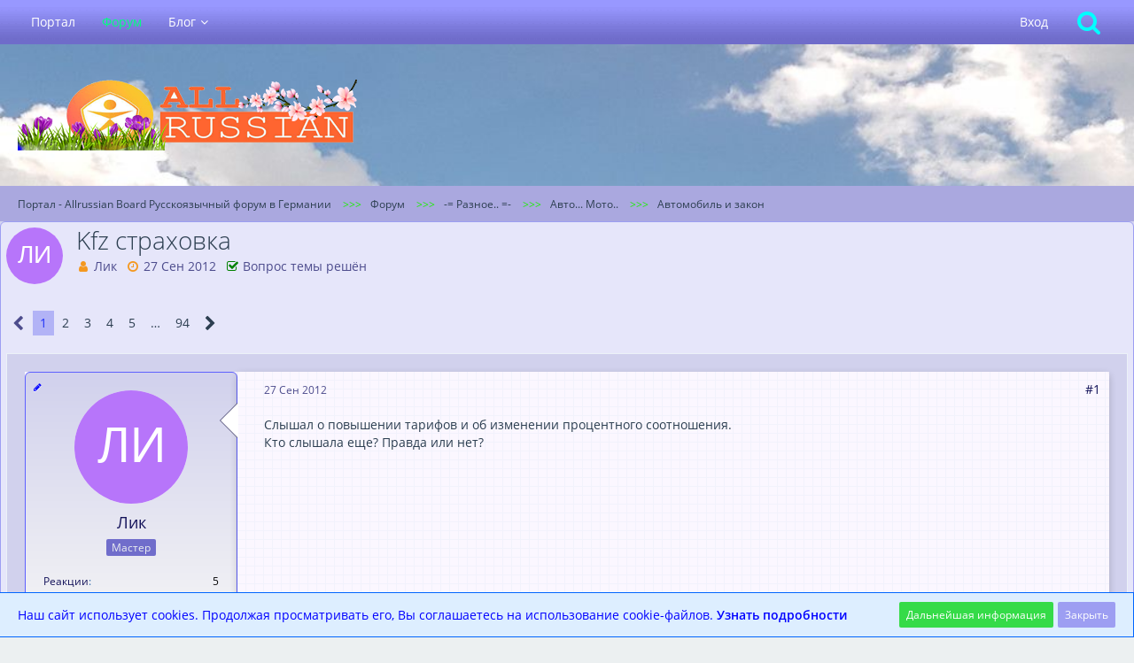

--- FILE ---
content_type: text/html; charset=UTF-8
request_url: http://www.allrussian.info/forum/index.php?thread/145498-kfz-%D1%81%D1%82%D1%80%D0%B0%D1%85%D0%BE%D0%B2%D0%BA%D0%B0/
body_size: 29353
content:






<!DOCTYPE html>
<html dir="ltr" lang="ru">

<head>
		
	<title>Kfz страховка  - Автомобиль и закон - Портал - Allrussian Board Русскоязычный форум в Германии</title>
	
	<meta charset="utf-8">
<meta name="viewport" content="width=device-width, initial-scale=1">
<meta name="format-detection" content="telephone=no">
<meta property="og:site_name" content="Портал - Allrussian Board Русскоязычный форум в Германии">
<meta property="og:title" content="Kfz страховка - Портал - Allrussian Board Русскоязычный форум в Германии">
<meta property="og:url" content="http://www.allrussian.info/forum/index.php?thread/145498-kfz-%D1%81%D1%82%D1%80%D0%B0%D1%85%D0%BE%D0%B2%D0%BA%D0%B0/">
<meta property="og:type" content="article">
<meta property="og:description" content="Слышал о повышении тарифов и об изменении процентного соотношения.Кто слышала еще? Правда или нет?">
<meta name="description" content="Слышал о повышении тарифов и об изменении процентного соотношения.Кто слышала еще? Правда или нет?">

<!-- Stylesheets -->
<link rel="stylesheet" type="text/css" href="http://www.allrussian.info/style/style-6.css?m=1681883262">


<script>
	var SID_ARG_2ND	= '';
	var WCF_PATH = 'http://www.allrussian.info/';
	var WSC_API_URL = 'http://www.allrussian.info/forum/';
	var SECURITY_TOKEN = '1f67be613ef37e89ca2e3c4ddbd479469a6f4c46';
	var LANGUAGE_ID = 2;
	var LANGUAGE_USE_INFORMAL_VARIANT = true;
	var TIME_NOW = 1768771219;
	var LAST_UPDATE_TIME = 1681883261;
	var URL_LEGACY_MODE = false;
	var ENABLE_DEBUG_MODE = false;
	var ENABLE_PRODUCTION_DEBUG_MODE = true;
	var ENABLE_DEVELOPER_TOOLS = false;
	var WSC_API_VERSION = 2019;
	
	var REACTION_TYPES = {"1":{"title":"\u0425\u043e\u0440\u043e\u0448\u0435\u0435 \u0441\u043e\u043e\u0431\u0449\u0435\u043d\u0438\u0435","renderedIcon":"<img\n\tsrc=\"http:\/\/www.allrussian.info\/images\/reaction\/1-tumbup.png\"\n\talt=\"\u0425\u043e\u0440\u043e\u0448\u0435\u0435 \u0441\u043e\u043e\u0431\u0449\u0435\u043d\u0438\u0435\"\n\tclass=\"reactionType\"\n\tdata-reaction-type-id=\"1\"\n>","iconPath":"http:\/\/www.allrussian.info\/images\/reaction\/1-tumbup.png","showOrder":1,"reactionTypeID":1,"isAssignable":1},"2":{"title":"\u0421\u043f\u0430\u0441\u0438\u0431\u043e!","renderedIcon":"<img\n\tsrc=\"http:\/\/www.allrussian.info\/images\/reaction\/thanks.svg\"\n\talt=\"\u0421\u043f\u0430\u0441\u0438\u0431\u043e!\"\n\tclass=\"reactionType\"\n\tdata-reaction-type-id=\"2\"\n>","iconPath":"http:\/\/www.allrussian.info\/images\/reaction\/thanks.svg","showOrder":2,"reactionTypeID":2,"isAssignable":1},"3":{"title":"\u0421\u043c\u0435\u0448\u043d\u043e","renderedIcon":"<img\n\tsrc=\"http:\/\/www.allrussian.info\/images\/reaction\/haha.svg\"\n\talt=\"\u0421\u043c\u0435\u0448\u043d\u043e\"\n\tclass=\"reactionType\"\n\tdata-reaction-type-id=\"3\"\n>","iconPath":"http:\/\/www.allrussian.info\/images\/reaction\/haha.svg","showOrder":3,"reactionTypeID":3,"isAssignable":1},"5":{"title":"\u0413\u0440\u0443\u0441\u0442\u043d\u043e","renderedIcon":"<img\n\tsrc=\"http:\/\/www.allrussian.info\/images\/reaction\/sad.svg\"\n\talt=\"\u0413\u0440\u0443\u0441\u0442\u043d\u043e\"\n\tclass=\"reactionType\"\n\tdata-reaction-type-id=\"5\"\n>","iconPath":"http:\/\/www.allrussian.info\/images\/reaction\/sad.svg","showOrder":4,"reactionTypeID":5,"isAssignable":1},"6":{"title":"\u041f\u043b\u043e\u0445\u043e\u0435 \u0441\u043e\u043e\u0431\u0449\u0435\u043d\u0438\u0435","renderedIcon":"<img\n\tsrc=\"http:\/\/www.allrussian.info\/images\/reaction\/6-tumbdown.png\"\n\talt=\"\u041f\u043b\u043e\u0445\u043e\u0435 \u0441\u043e\u043e\u0431\u0449\u0435\u043d\u0438\u0435\"\n\tclass=\"reactionType\"\n\tdata-reaction-type-id=\"6\"\n>","iconPath":"http:\/\/www.allrussian.info\/images\/reaction\/6-tumbdown.png","showOrder":5,"reactionTypeID":6,"isAssignable":1}};
	
	</script>

<script src="http://www.allrussian.info/js/WoltLabSuite.Core.min.js?v=1681883261"></script>
<script>
requirejs.config({
	baseUrl: 'http://www.allrussian.info/js', 
	urlArgs: 't=1681883261'
	
});

window.addEventListener('pageshow', function(event) {
	if (event.persisted) {
		window.location.reload();
	}
});

</script>
<!-- __scAttachmentClientResize.tpl -->
<!-- /__scAttachmentClientResize.tpl -->

<noscript>
	<style>
		.jsOnly {
			display: none !important;
		}
		
		.noJsOnly {
			display: block !important;
		}
	</style>
</noscript>

<script type="application/ld+json">
{
"@context": "http://schema.org",
"@type": "WebSite",
"url": "http:\/\/www.allrussian.info\/",
"potentialAction": {
"@type": "SearchAction",
"target": "http:\/\/www.allrussian.info\/index.php?search\/&q={search_term_string}",
"query-input": "required name=search_term_string"
}
}
</script>

<script src="http://www.allrussian.info/js/WoltLabSuite.Forum.tiny.min.js?v=1681883261"></script>
<!-- Icons -->
<link rel="apple-touch-icon" sizes="180x180" href="http://www.allrussian.info/images/style-6/apple-touch-icon.png">
<link rel="manifest" href="http://www.allrussian.info/images/style-6/manifest.json">
<link rel="shortcut icon" href="http://www.allrussian.info/images/style-6/favicon.ico">
<meta name="msapplication-config" content="http://www.allrussian.info/images/style-6/browserconfig.xml">
<meta name="theme-color" content="#cdcafe">

<link rel="canonical" href="http://www.allrussian.info/forum/index.php?thread/145498-kfz-%D1%81%D1%82%D1%80%D0%B0%D1%85%D0%BE%D0%B2%D0%BA%D0%B0/">
		
						<link rel="next" href="http://www.allrussian.info/forum/index.php?thread/145498-kfz-%D1%81%D1%82%D1%80%D0%B0%D1%85%D0%BE%D0%B2%D0%BA%D0%B0/&amp;pageNo=2">
			
		
			<script type="application/ld+json">
			{
				"@context": "http://schema.org",
				"@type": "DiscussionForumPosting",
				"@id": "http:\/\/www.allrussian.info\/forum\/index.php?thread\/145498-kfz-%D1%81%D1%82%D1%80%D0%B0%D1%85%D0%BE%D0%B2%D0%BA%D0%B0\/",
				"mainEntityOfPage": "http:\/\/www.allrussian.info\/forum\/index.php?thread\/145498-kfz-%D1%81%D1%82%D1%80%D0%B0%D1%85%D0%BE%D0%B2%D0%BA%D0%B0\/",
				"headline": "Kfz \u0441\u0442\u0440\u0430\u0445\u043e\u0432\u043a\u0430",
				"articleBody": "\u0421\u043b\u044b\u0448\u0430\u043b \u043e \u043f\u043e\u0432\u044b\u0448\u0435\u043d\u0438\u0438 \u0442\u0430\u0440\u0438\u0444\u043e\u0432 \u0438 \u043e\u0431 \u0438\u0437\u043c\u0435\u043d\u0435\u043d\u0438\u0438 \u043f\u0440\u043e\u0446\u0435\u043d\u0442\u043d\u043e\u0433\u043e \u0441\u043e\u043e\u0442\u043d\u043e\u0448\u0435\u043d\u0438\u044f.\n\u041a\u0442\u043e \u0441\u043b\u044b\u0448\u0430\u043b\u0430 \u0435\u0449\u0435? \u041f\u0440\u0430\u0432\u0434\u0430 \u0438\u043b\u0438 \u043d\u0435\u0442?",
				"articleSection": "\u0410\u0432\u0442\u043e\u043c\u043e\u0431\u0438\u043b\u044c \u0438 \u0437\u0430\u043a\u043e\u043d",
				"datePublished": "2012-09-27T19:21:15+02:00",
				"dateModified": "2012-09-27T19:21:15+02:00",
				"author": {
					"@type": "Person",
					"name": "\u041b\u0438\u043a"				},
				"image": "http:\/\/www.allrussian.info\/images\/style-6\/pageLogo-45471239.png",
				"interactionStatistic": {
					"@type": "InteractionCounter",
					"interactionType": "https://schema.org/ReplyAction",
					"userInteractionCount": 1874				},
				"publisher": {
					"@type": "Organization",
					"name": "\u041f\u043e\u0440\u0442\u0430\u043b - Allrussian Board \u0420\u0443\u0441\u0441\u043a\u043e\u044f\u0437\u044b\u0447\u043d\u044b\u0439 \u0444\u043e\u0440\u0443\u043c \u0432 \u0413\u0435\u0440\u043c\u0430\u043d\u0438\u0438",
					"logo": {
						"@type": "ImageObject",
						"url": "http:\/\/www.allrussian.info\/images\/style-6\/pageLogo-45471239.png",
						"width": 562,
						"height": 80					}
				}
			}
		</script>
		</head>

<body id="tpl_wbb_thread"
	itemscope itemtype="http://schema.org/WebPage" itemid="http://www.allrussian.info/forum/index.php?thread/145498-kfz-%D1%81%D1%82%D1%80%D0%B0%D1%85%D0%BE%D0%B2%D0%BA%D0%B0/"	data-template="thread" data-application="wbb" data-page-id="46" data-page-identifier="com.woltlab.wbb.Thread"	data-board-id="167" data-thread-id="145498"	class=" mobileShowPaginationTop">

<a id="top"></a>

<div id="pageContainer" class="pageContainer">
	
	
	<div id="pageHeaderContainer" class="pageHeaderContainer">

	<header id="pageHeader" class="pageHeader">
		<div id="pageHeaderPanel" class="pageHeaderPanel">
			<div class="layoutBoundary">
				<div class="box mainMenu" data-box-identifier="com.woltlab.wcf.MainMenu">
			
		
	<div class="boxContent">
		<nav aria-label="Hauptmenü">
	<ol class="boxMenu">
		
		
					<li class="" data-identifier="com.woltlab.wcf.Dashboard">
				<a href="http://www.allrussian.info/" class="boxMenuLink">
					<span class="boxMenuLinkTitle">Портал</span>
									</a>
				
				</li>				
									<li class="active" data-identifier="com.woltlab.wbb.BoardList">
				<a href="http://www.allrussian.info/forum/" class="boxMenuLink" aria-current="page">
					<span class="boxMenuLinkTitle">Форум</span>
									</a>
				
				</li>				
									<li class=" boxMenuHasChildren" data-identifier="com.woltlab.blog.BlogList">
				<a href="http://www.allrussian.info/blog/" class="boxMenuLink">
					<span class="boxMenuLinkTitle">Блог</span>
									</a>
				
				<ol class="boxMenuDepth1">				
									<li class="" data-identifier="com.woltlab.blog.EntryList">
				<a href="http://www.allrussian.info/blog/index.php?entry-list/" class="boxMenuLink">
					<span class="boxMenuLinkTitle">Статья</span>
									</a>
				
				</li>				
									</ol></li>								
		
	</ol>
</nav>	</div>
</div>				
				<nav id="topMenu" class="userPanel">
		
	<ul class="userPanelItems">
												<!-- login box -->
				<li id="userLogin">
					<a class="loginLink" href="http://www.allrussian.info/index.php?login/">Вход</a>
					<div id="loginForm" class="loginForm" style="display: none">
						<form method="post" action="http://www.allrussian.info/index.php?login/">
							<section class="section loginFormLogin">
								<h2 class="sectionTitle">Вход</h2>
								
								<dl>
									<dt><label for="username">Имя или email</label></dt>
									<dd>
										<input type="text" id="username" name="username" value="" required class="long" autocomplete="username">
									</dd>
								</dl>
								
								<dl>
									<dt><label for="password">Пароль</label></dt>
									<dd>
										<input type="password" id="password" name="password" value="" class="long" autocomplete="current-password">
										<small><a href="http://www.allrussian.info/index.php?lost-password/">Восстановление пароля</a></small>
									</dd>
								</dl>
								
																	<dl>
										<dt></dt>
										<dd>
											<label for="useCookies"><input type="checkbox" id="useCookies" name="useCookies" value="1" checked> Запомнить меня</label>
										</dd>
									</dl>
																
								
								
								<div class="userLoginButtons">
									<input type="submit" value="Отправить" accesskey="s">
									<input type="hidden" name="url" value="/forum/index.php?thread/145498-kfz-%D1%81%D1%82%D1%80%D0%B0%D1%85%D0%BE%D0%B2%D0%BA%D0%B0/">
									<input type="hidden" name="t" value="1f67be613ef37e89ca2e3c4ddbd479469a6f4c46">								</div>
							</section>
							
														
							
						</form>
					</div>
					
					</li>
							
								
							
		<!-- page search -->
					<li>
				<a href="http://www.allrussian.info/index.php?search/" class="jsTooltip" title="Поиск"><span class="icon icon32 fa-search"></span> <span>Поиск</span></a>
				<span id="userPanelSearchButton" style="display: none"></span>
			</li>
			</ul>
</nav>
			</div>
		</div>
		
		<div id="pageHeaderFacade" class="pageHeaderFacade">
			<div class="layoutBoundary">
				<div id="pageHeaderLogo" class="pageHeaderLogo">
		
	<a href="http://www.allrussian.info/">
		<img src="http://www.allrussian.info/images/style-6/pageLogo-45471239.png" alt="" class="pageHeaderLogoLarge" style="width: 562px;height: 80px">
		<img src="http://www.allrussian.info/images/style-6/pageLogoMobile-c8a4f9de.png" alt="" class="pageHeaderLogoSmall">
		
		
	</a>
</div>
				
					

					
		
			
	
<div id="pageHeaderSearch" class="pageHeaderSearch">
	<form method="post" action="http://www.allrussian.info/index.php?search/">
		<div id="pageHeaderSearchInputContainer" class="pageHeaderSearchInputContainer">
			<div class="pageHeaderSearchType dropdown">
				<a href="#" class="button dropdownToggle"><span class="pageHeaderSearchTypeLabel">Этой теме</span></a>
				<ul class="dropdownMenu">
					<li><a href="#" data-extended-link="http://www.allrussian.info/index.php?search/" data-object-type="everywhere">Везде</a></li>
					<li class="dropdownDivider"></li>
					
											<li><a href="#" data-extended-link="http://www.allrussian.info/index.php?search/&amp;types%5B%5D=com.woltlab.wbb.post" data-object-type="com.woltlab.wbb.post" data-parameters='{ "threadID": 145498 }'>Этой теме</a></li>		<li><a href="#" data-extended-link="http://www.allrussian.info/index.php?search/&amp;types%5B%5D=com.woltlab.wbb.post" data-object-type="com.woltlab.wbb.post" data-parameters='{ "boardIDs[]": 167 }'>Этом разделе</a></li>
						
						<li class="dropdownDivider"></li>
					
					
																																								<li><a href="#" data-extended-link="http://www.allrussian.info/index.php?search/&amp;types%5B%5D=com.woltlab.wbb.post" data-object-type="com.woltlab.wbb.post">В темах и сообщениях</a></li>
																								<li><a href="#" data-extended-link="http://www.allrussian.info/index.php?search/&amp;types%5B%5D=com.woltlab.blog.entry" data-object-type="com.woltlab.blog.entry">Статье блога</a></li>
																								<li><a href="#" data-extended-link="http://www.allrussian.info/index.php?search/&amp;types%5B%5D=com.woltlab.wcf.page" data-object-type="com.woltlab.wcf.page">В спецстраницах контента</a></li>
																
					<li class="dropdownDivider"></li>
					<li><a class="pageHeaderSearchExtendedLink" href="http://www.allrussian.info/index.php?search/">Расширенный поиск</a></li>
				</ul>
			</div>
			
			<input type="search" name="q" id="pageHeaderSearchInput" class="pageHeaderSearchInput" placeholder="Поиск..." autocomplete="off" value="" required>
			
			<button class="pageHeaderSearchInputButton button" type="submit">
				<span class="icon icon16 fa-search pointer" title="Поиск"></span>
			</button>
			
			<div id="pageHeaderSearchParameters"></div>
			
						
			<input type="hidden" name="t" value="1f67be613ef37e89ca2e3c4ddbd479469a6f4c46">		</div>
	</form>
</div>

	</div>
		</div>
		
		</header>
	
	
</div>
	
	
	
	
	
	<div class="pageNavigation">
	<div class="layoutBoundary">
			<nav class="breadcrumbs" aria-label="Verlaufsnavigation">
		<ol itemprop="breadcrumb" itemscope itemtype="http://schema.org/BreadcrumbList">
			<li title="Портал - Allrussian Board Русскоязычный форум в Германии" itemprop="itemListElement" itemscope itemtype="http://schema.org/ListItem">
							<a href="http://www.allrussian.info/" itemprop="item"><span itemprop="name">Портал - Allrussian Board Русскоязычный форум в Германии</span></a>
															<meta itemprop="position" content="1">
																					</li>
														
											<li title="Форум" itemprop="itemListElement" itemscope itemtype="http://schema.org/ListItem">
							<a href="http://www.allrussian.info/forum/" itemprop="item"><span itemprop="name">Форум</span></a>
															<meta itemprop="position" content="2">
																					</li>
														
											<li title="-= Разное.. =-" itemprop="itemListElement" itemscope itemtype="http://schema.org/ListItem">
							<a href="http://www.allrussian.info/forum/index.php?board/14-%D1%80%D0%B0%D0%B7%D0%BD%D0%BE%D0%B5/" itemprop="item"><span itemprop="name">-= Разное.. =-</span></a>
															<meta itemprop="position" content="3">
																					</li>
														
											<li title="Авто... Мото.." itemprop="itemListElement" itemscope itemtype="http://schema.org/ListItem">
							<a href="http://www.allrussian.info/forum/index.php?board/44-%D0%B0%D0%B2%D1%82%D0%BE-%D0%BC%D0%BE%D1%82%D0%BE/" itemprop="item"><span itemprop="name">Авто... Мото..</span></a>
															<meta itemprop="position" content="4">
																					</li>
														
											<li title="Автомобиль и закон" itemprop="itemListElement" itemscope itemtype="http://schema.org/ListItem">
							<a href="http://www.allrussian.info/forum/index.php?board/167-%D0%B0%D0%B2%D1%82%D0%BE%D0%BC%D0%BE%D0%B1%D0%B8%D0%BB%D1%8C-%D0%B8-%D0%B7%D0%B0%D0%BA%D0%BE%D0%BD/" itemprop="item"><span itemprop="name">Автомобиль и закон</span></a>
															<meta itemprop="position" content="5">
																					</li>
		</ol>
	</nav>
		
		
	</div>
</div>
	
	
	
	<section id="main" class="main" role="main">
		<div class="layoutBoundary">
			
			
			<div id="content" class="content">
								
																<header class="contentHeader messageGroupContentHeader wbbThread" data-thread-id="145498" data-is-done="1" data-can-mark-as-done="0" data-is-link="0">
		<div class="contentHeaderIcon">
			<img src="[data-uri]" width="64" height="64" alt="" class="userAvatarImage">			
									
		</div>
		
		<div class="contentHeaderTitle">
			<h1 class="contentTitle">Kfz страховка</h1>
			<ul class="inlineList contentHeaderMetaData">
				
				
								
				<li>
					<span class="icon icon16 fa-user"></span>
											<a href="http://www.allrussian.info/index.php?user/72900-%D0%BB%D0%B8%D0%BA/" data-object-id="72900" class="userLink">Лик</a>									</li>
				
				<li>
					<span class="icon icon16 fa-clock-o"></span>
					<a href="http://www.allrussian.info/forum/index.php?thread/145498-kfz-%D1%81%D1%82%D1%80%D0%B0%D1%85%D0%BE%D0%B2%D0%BA%D0%B0/"><time datetime="2012-09-27T19:21:15+02:00" class="datetime" data-timestamp="1348766475" data-date="27 Сен 2012" data-time="19:21" data-offset="7200">27 Сен 2012</time></a>
				</li>
				
								
									<li class="jsMarkAsDone">
													<span class="icon icon16 fa-check-square-o"></span>
							<span>Вопрос темы решён</span>
											</li>
								
				
			</ul>
		</div>
		
		
	</header>
													
				
				
				

	<div class="paginationTop">
		<nav class="pagination" data-link="http://www.allrussian.info/forum/index.php?thread/145498-kfz-%D1%81%D1%82%D1%80%D0%B0%D1%85%D0%BE%D0%B2%D0%BA%D0%B0/&amp;pageNo=%d" data-pages="94">
<ul>
<li class="skip disabled"><span class="icon icon24 fa-chevron-left"></span></li>
<li class="active"><span>1</span><span class="invisible">Страница 1 из 94</span></li>
<li><a href="http://www.allrussian.info/forum/index.php?thread/145498-kfz-%D1%81%D1%82%D1%80%D0%B0%D1%85%D0%BE%D0%B2%D0%BA%D0%B0/&amp;pageNo=2" title="Страница 2">2</a></li>
<li><a href="http://www.allrussian.info/forum/index.php?thread/145498-kfz-%D1%81%D1%82%D1%80%D0%B0%D1%85%D0%BE%D0%B2%D0%BA%D0%B0/&amp;pageNo=3" title="Страница 3">3</a></li>
<li><a href="http://www.allrussian.info/forum/index.php?thread/145498-kfz-%D1%81%D1%82%D1%80%D0%B0%D1%85%D0%BE%D0%B2%D0%BA%D0%B0/&amp;pageNo=4" title="Страница 4">4</a></li>
<li><a href="http://www.allrussian.info/forum/index.php?thread/145498-kfz-%D1%81%D1%82%D1%80%D0%B0%D1%85%D0%BE%D0%B2%D0%BA%D0%B0/&amp;pageNo=5" title="Страница 5">5</a></li>
<li class="jumpTo"><a title="Перейти на страницу" class="jsTooltip">…</a></li>
<li><a href="http://www.allrussian.info/forum/index.php?thread/145498-kfz-%D1%81%D1%82%D1%80%D0%B0%D1%85%D0%BE%D0%B2%D0%BA%D0%B0/&amp;pageNo=94" title="Страница 94">94</a></li>
<li class="skip"><a href="http://www.allrussian.info/forum/index.php?thread/145498-kfz-%D1%81%D1%82%D1%80%D0%B0%D1%85%D0%BE%D0%B2%D0%BA%D0%B0/&amp;pageNo=2" title="Следующая страница" class="icon icon24 fa-chevron-right jsTooltip" rel="next"></a></li>
</ul></nav>
	</div>


	<div class="section">
		<ul class="wbbThreadPostList messageList jsClipboardContainer" data-type="com.woltlab.wbb.post">
													



			
		
			
		
		
			<li id="post2258324" class="anchorFixedHeader messageGroupStarter">
			<article class="wbbPost message messageSidebarOrientationLeft jsClipboardObject jsMessage userOnlineGroupMarking3"
				data-post-id="2258324" data-can-edit="0" data-can-edit-inline="0"
								data-object-id="2258324" data-object-type="com.woltlab.wbb.likeablePost" data-user-id="72900"								itemid="http://www.allrussian.info/forum/index.php?thread/145498-kfz-%D1%81%D1%82%D1%80%D0%B0%D1%85%D0%BE%D0%B2%D0%BA%D0%B0/&amp;postID=2258324#post2258324"
			>
				
					 
		
<aside role="presentation" class="messageSidebar member">
	<div class="messageAuthor">
		
		
								
							<div class="userAvatar">
					<a href="http://www.allrussian.info/index.php?user/72900-%D0%BB%D0%B8%D0%BA/" aria-hidden="true"><img src="[data-uri]" width="128" height="128" alt="" class="userAvatarImage"></a>					
									</div>
						
			<div class="messageAuthorContainer">
				<a href="http://www.allrussian.info/index.php?user/72900-%D0%BB%D0%B8%D0%BA/" class="username userLink" data-object-id="72900">
					<span>Лик</span>
				</a>
														
					
							</div>
			
												<div class="userTitle">
						<span class="badge userTitleBadge rankBadgeStdALL">Мастер</span>
					</div>
				
				
							
						</div>
	
			
		
									<div class="userCredits">
					<dl class="plain dataList">
						<dt><a href="http://www.allrussian.info/index.php?user/72900-%D0%BB%D0%B8%D0%BA/#likes" class="jsTooltip" title="Реакции на сообщения пользователя Лик">Реакции</a></dt>
								<dd>5</dd>
														
														
														
														
								<dt><a href="http://www.allrussian.info/forum/index.php?user-post-list/72900-%D0%BB%D0%B8%D0%BA/" title="Сообщения Лик" class="jsTooltip">Сообщения</a></dt>
	<dd>1,883</dd>
					</dl>
				</div>
			
				
		
	</aside>
				
				<div class="messageContent">
					<header class="messageHeader">
						<div class="messageHeaderBox">
							<ul class="messageHeaderMetaData">
								<li><a href="http://www.allrussian.info/forum/index.php?thread/145498-kfz-%D1%81%D1%82%D1%80%D0%B0%D1%85%D0%BE%D0%B2%D0%BA%D0%B0/&amp;postID=2258324#post2258324" class="permalink messagePublicationTime"><time datetime="2012-09-27T19:21:15+02:00" class="datetime" data-timestamp="1348766475" data-date="27 Сен 2012" data-time="19:21" data-offset="7200">27 Сен 2012</time></a></li>
								
								
							</ul>
							
							<ul class="messageStatus">
																																								
															</ul>
						</div>
						
						<ul class="messageQuickOptions">
															
														
															<li><a href="http://www.allrussian.info/forum/index.php?thread/145498-kfz-%D1%81%D1%82%D1%80%D0%B0%D1%85%D0%BE%D0%B2%D0%BA%D0%B0/&amp;postID=2258324#post2258324" class="jsTooltip jsButtonShare" title="Поделиться" data-link-title="Kfz страховка">#1</a></li>
														
														
							
						</ul>
						
						
					</header>
					
					<div class="messageBody">
												
												
						
						
						<div class="messageText">
														
							<p>Слышал о повышении тарифов и об изменении процентного соотношения.<br>Кто слышала еще? Правда или нет?</p>						</div>
						
						
					</div>
					
					<footer class="messageFooter">
												
												
						
						
						<div class="messageFooterNotes">
														
														
														
														
							
						</div>
						
						<div class="messageFooterGroup">
							
																					
							<ul class="messageFooterButtonsExtra buttonList smallButtons jsMobileNavigationExtra">
																																
							</ul>
							
							<ul class="messageFooterButtons buttonList smallButtons jsMobileNavigation">
																																								
							</ul>
						</div>

						
					</footer>
				</div>
			</article>
		</li>
		
	
	
		
					
				
		
			
		
		
			<li id="post2258327" class="anchorFixedHeader">
			<article class="wbbPost message messageSidebarOrientationLeft jsClipboardObject jsMessage userOnlineGroupMarking3"
				data-post-id="2258327" data-can-edit="0" data-can-edit-inline="0"
								data-object-id="2258327" data-object-type="com.woltlab.wbb.likeablePost" data-user-id="34389"								itemid="http://www.allrussian.info/forum/index.php?thread/145498-kfz-%D1%81%D1%82%D1%80%D0%B0%D1%85%D0%BE%D0%B2%D0%BA%D0%B0/&amp;postID=2258327#post2258327"
			>
				
				
<aside role="presentation" class="messageSidebar member">
	<div class="messageAuthor">
		
		
								
							<div class="userAvatar">
					<a href="http://www.allrussian.info/index.php?user/34389-karpinsk57/" aria-hidden="true"><img src="http://www.allrussian.info/images/avatars/43/2675-43ecfdcbd82bba6b7a21ee30193bd7dd7df65636.jpg" width="128" height="128" alt="" class="userAvatarImage"></a>					
									</div>
						
			<div class="messageAuthorContainer">
				<a href="http://www.allrussian.info/index.php?user/34389-karpinsk57/" class="username userLink" data-object-id="34389">
					<span>karpinsk57</span>
				</a>
														
					
							</div>
			
												<div class="userTitle">
						<span class="badge userTitleBadge rankBadgeStdALL">Гуру</span>
					</div>
				
				
							
						</div>
	
			
		
									<div class="userCredits">
					<dl class="plain dataList">
						<dt><a href="http://www.allrussian.info/index.php?user/34389-karpinsk57/#likes" class="jsTooltip" title="Реакции на сообщения пользователя karpinsk57">Реакции</a></dt>
								<dd>9,930</dd>
														
														
														
														
								<dt><a href="http://www.allrussian.info/forum/index.php?user-post-list/34389-karpinsk57/" title="Сообщения karpinsk57" class="jsTooltip">Сообщения</a></dt>
	<dd>14,891</dd>
					</dl>
				</div>
			
				
		
	</aside>
				
				<div class="messageContent">
					<header class="messageHeader">
						<div class="messageHeaderBox">
							<ul class="messageHeaderMetaData">
								<li><a href="http://www.allrussian.info/forum/index.php?thread/145498-kfz-%D1%81%D1%82%D1%80%D0%B0%D1%85%D0%BE%D0%B2%D0%BA%D0%B0/&amp;postID=2258327#post2258327" class="permalink messagePublicationTime"><time datetime="2012-09-27T19:25:43+02:00" class="datetime" data-timestamp="1348766743" data-date="27 Сен 2012" data-time="19:25" data-offset="7200">27 Сен 2012</time></a></li>
								
								
							</ul>
							
							<ul class="messageStatus">
																																								
															</ul>
						</div>
						
						<ul class="messageQuickOptions">
															
														
															<li><a href="http://www.allrussian.info/forum/index.php?thread/145498-kfz-%D1%81%D1%82%D1%80%D0%B0%D1%85%D0%BE%D0%B2%D0%BA%D0%B0/&amp;postID=2258327#post2258327" class="jsTooltip jsButtonShare" title="Поделиться" data-link-title="Kfz страховка">#2</a></li>
														
														
							
						</ul>
						
						
					</header>
					
					<div class="messageBody">
												
												
						
						
						<div class="messageText">
														
							
<blockquote class="quoteBox collapsibleBbcode jsCollapsibleBbcode" cite="http://www.allrussian.info/index.php?page=Thread&amp;postID=2258324#post2258324">
	<div class="quoteBoxIcon">
					<a href="http://www.allrussian.info/index.php?user/72900-%D0%BB%D0%B8%D0%BA/" class="userLink" data-object-id="72900" aria-hidden="true"><img src="[data-uri]" width="64" height="64" alt="" class="userAvatarImage"></a>
			</div>
	
	<div class="quoteBoxTitle">
		<span class="quoteBoxTitle">
												<a href="http://www.allrussian.info/index.php?page=Thread&amp;postID=2258324#post2258324">Лик писал(а):</a>
									</span>
	</div>
	
	<div class="quoteBoxContent">
		<p>Правда или нет?</p>
	</div>
	
	</blockquote><p>Конечно правда, повышают на 50%.</p>
						</div>
						
						
					</div>
					
					<footer class="messageFooter">
												
												
						
						
						<div class="messageFooterNotes">
														
														
														
														
							
						</div>
						
						<div class="messageFooterGroup">
							
																					
							<ul class="messageFooterButtonsExtra buttonList smallButtons jsMobileNavigationExtra">
																																
							</ul>
							
							<ul class="messageFooterButtons buttonList smallButtons jsMobileNavigation">
																																								
							</ul>
						</div>

						
					</footer>
				</div>
			</article>
		</li>
		
	
	
		
					
				
		
			
		
		
			<li id="post2258329" class="anchorFixedHeader">
			<article class="wbbPost message messageSidebarOrientationLeft jsClipboardObject jsMessage userOnlineGroupMarking3"
				data-post-id="2258329" data-can-edit="0" data-can-edit-inline="0"
								data-object-id="2258329" data-object-type="com.woltlab.wbb.likeablePost" data-user-id="202"								itemid="http://www.allrussian.info/forum/index.php?thread/145498-kfz-%D1%81%D1%82%D1%80%D0%B0%D1%85%D0%BE%D0%B2%D0%BA%D0%B0/&amp;postID=2258329#post2258329"
			>
				
				
<aside role="presentation" class="messageSidebar member">
	<div class="messageAuthor">
		
		
								
							<div class="userAvatar">
					<a href="http://www.allrussian.info/index.php?user/202-al/" aria-hidden="true"><img src="http://www.allrussian.info/images/avatars/d5/1370-d5c652cf88ed945075f5e5723fcf4b5505af7d8b.jpg" width="128" height="128" alt="" class="userAvatarImage"></a>					
									</div>
						
			<div class="messageAuthorContainer">
				<a href="http://www.allrussian.info/index.php?user/202-al/" class="username userLink" data-object-id="202">
					<span>AL</span>
				</a>
														
					
							</div>
			
												<div class="userTitle">
						<span class="badge userTitleBadge rankBadgeStdALL">Профи</span>
					</div>
				
				
							
						</div>
	
			
		
									<div class="userCredits">
					<dl class="plain dataList">
						<dt><a href="http://www.allrussian.info/index.php?user/202-al/#likes" class="jsTooltip" title="Реакции на сообщения пользователя AL">Реакции</a></dt>
								<dd>266</dd>
														
														
														
														
								<dt><a href="http://www.allrussian.info/forum/index.php?user-post-list/202-al/" title="Сообщения AL" class="jsTooltip">Сообщения</a></dt>
	<dd>1,332</dd>
					</dl>
				</div>
			
				
		
	</aside>
				
				<div class="messageContent">
					<header class="messageHeader">
						<div class="messageHeaderBox">
							<ul class="messageHeaderMetaData">
								<li><a href="http://www.allrussian.info/forum/index.php?thread/145498-kfz-%D1%81%D1%82%D1%80%D0%B0%D1%85%D0%BE%D0%B2%D0%BA%D0%B0/&amp;postID=2258329#post2258329" class="permalink messagePublicationTime"><time datetime="2012-09-27T19:28:19+02:00" class="datetime" data-timestamp="1348766899" data-date="27 Сен 2012" data-time="19:28" data-offset="7200">27 Сен 2012</time></a></li>
								
								
							</ul>
							
							<ul class="messageStatus">
																																								
															</ul>
						</div>
						
						<ul class="messageQuickOptions">
															
														
															<li><a href="http://www.allrussian.info/forum/index.php?thread/145498-kfz-%D1%81%D1%82%D1%80%D0%B0%D1%85%D0%BE%D0%B2%D0%BA%D0%B0/&amp;postID=2258329#post2258329" class="jsTooltip jsButtonShare" title="Поделиться" data-link-title="Kfz страховка">#3</a></li>
														
														
							
						</ul>
						
						
					</header>
					
					<div class="messageBody">
												
												
						
						
						<div class="messageText">
														
							
<p>Да по ходу грядут изменения...</p>
<p><br></p>
<blockquote class="quoteBox collapsibleBbcode jsCollapsibleBbcode collapsed quoteBoxSimple">
	<div class="quoteBoxIcon">
					<span class="quoteBoxQuoteSymbol"></span>
			</div>
	
	<div class="quoteBoxTitle">
		<span class="quoteBoxTitle">
							Цитата
					</span>
	</div>
	
	<div class="quoteBoxContent">
		<p>aus Internetquellen:</p>
<p><br></p>
<p>Das Alter eines Autofahrers wird künftig auch für die Versicherungsprämien relevant. Dadurch ändern sich fast 50 Prozent aller Versicherungseinstufungen. Auch in den Typenklassen hat sich einiges getan. Autos werden 2013 teurer in Haftpflicht, Kasko und Teilkasko.</p>
<p><br></p>
<p>Das Alter zählt ab dem Versicherungsjahr 2013: Und zwar das Alter des Halters sowie das Alter des jüngsten Nutzers. Neu ist auch, dass bei der Haftpflichtversicherung der Schadensfreiheit-Rabatt (SF-Staffel) erweitert wird.</p>
<p><br></p>
<p>Rund die Hälfte aller in Deutschland zugelassenen Fahrzeuge erhält eine neue Versicherungseinstufung. Die sogenannten Typenklassen ändern sich, weil künftig auch das Alter der Versicherungsnehmer sowie des jüngsten angegebenen Nutzers in die Berechnung mit einfließt, wie der Gesamtverband der Deutschen Versicherungswirtschaft (GDV) jetzt mitteilt. Bei 91 Prozent der betroffenen Fahrzeuge geht es jedoch nur um jeweils eine Typklasse rauf oder runter. 55 Prozent müssen etwas mehr, 36 Prozent etwas weniger bezahlen.</p>
<p><br></p>
<p>Bei der Vollkaskoversicherung erhalten 45 Prozent der Fahrzeuge eine neue Einstufung, 32 Prozent davon rutschen in eine teurere Klasse. Auch bei der Teilkaskoversicherung muss rund die Hälfte der Autofahrer mit neuen Prämien rechnen, allerdings nur 21 Prozent mit höheren.</p>
<p><br></p>
<p>Neu ist auch, dass bei der Haftpflichtversicherung der Schadensfreiheit-Rabatt (SF-Staffel) erweitert wird. Künftig wird unfallfreies Autofahren bis 35 Jahre berücksichtigt, bisher war dies nur bis 25 Jahre der Fall.</p>
<p><br></p>
<p>Die Versicherungen benötigen die Typklassen, um Beiträge berechnen zu können. Die Typklassen spiegeln die Schaden- und Unfallbilanzen eines jeden in Deutschland zugelassenen Automodells wieder. Um die Typklasse eines Autos zu bestimmen, analysiert der GDV jedes Jahr die Schadenbilanzen der Fahrzeugtypen - insgesamt rund 22.000 verschiedene Automodelle.</p>
	</div>
	
			<span class="toggleButton" data-title-collapse="Свернуть" data-title-expand="Показать весь код">Показать весь код</span>
		
		</blockquote><p><br></p>
<p><kbd>Пожалуйста зарегистрируйся для просмотра данной ссылки на страницу.</kbd><br><kbd>Пожалуйста зарегистрируйся для просмотра данной ссылки на страницу.</kbd></p>
						</div>
						
						
					</div>
					
					<footer class="messageFooter">
												
													<div class="messageSignature">
								<div><p>Всё могло быть иначе.</p></div>
							</div>
												
						
						
						<div class="messageFooterNotes">
														
														
														
														
							
						</div>
						
						<div class="messageFooterGroup">
							
																					
							<ul class="messageFooterButtonsExtra buttonList smallButtons jsMobileNavigationExtra">
																																
							</ul>
							
							<ul class="messageFooterButtons buttonList smallButtons jsMobileNavigation">
																																								
							</ul>
						</div>

						
					</footer>
				</div>
			</article>
		</li>
		
	
	
		
					
				
		
			
		
		
			<li id="post2258334" class="anchorFixedHeader">
			<article class="wbbPost message messageSidebarOrientationLeft jsClipboardObject jsMessage userOnlineGroupMarking3"
				data-post-id="2258334" data-can-edit="0" data-can-edit-inline="0"
								data-object-id="2258334" data-object-type="com.woltlab.wbb.likeablePost" data-user-id="1449"								itemid="http://www.allrussian.info/forum/index.php?thread/145498-kfz-%D1%81%D1%82%D1%80%D0%B0%D1%85%D0%BE%D0%B2%D0%BA%D0%B0/&amp;postID=2258334#post2258334"
			>
				
				
<aside role="presentation" class="messageSidebar member">
	<div class="messageAuthor">
		
		
								
							<div class="userAvatar">
					<a href="http://www.allrussian.info/index.php?user/1449-wladdi/" aria-hidden="true"><img src="http://www.allrussian.info/images/avatars/e5/1862-e5358d6eff48f5582c3725c1384024a8cb6ef56b.jpg" width="128" height="128" alt="" class="userAvatarImage"></a>					
									</div>
						
			<div class="messageAuthorContainer">
				<a href="http://www.allrussian.info/index.php?user/1449-wladdi/" class="username userLink" data-object-id="1449">
					<span>Wladdi</span>
				</a>
									<span class="icon icon16 fa-lock jsTooltip jsUserBanned" title="Пользователь Wladdi был(а) заблокирован(а)."></span>					
					
							</div>
			
												<div class="userTitle">
						<span class="badge userTitleBadge rankBadgeStdALL">Гуру</span>
					</div>
				
				
							
						</div>
	
			
		
									<div class="userCredits">
					<dl class="plain dataList">
						<dt><a href="http://www.allrussian.info/index.php?user/1449-wladdi/#likes" class="jsTooltip" title="Реакции на сообщения пользователя Wladdi">Реакции</a></dt>
								<dd>4</dd>
														
														
														
														
								<dt><a href="http://www.allrussian.info/forum/index.php?user-post-list/1449-wladdi/" title="Сообщения Wladdi" class="jsTooltip">Сообщения</a></dt>
	<dd>13,186</dd>
					</dl>
				</div>
			
				
		
	</aside>
				
				<div class="messageContent">
					<header class="messageHeader">
						<div class="messageHeaderBox">
							<ul class="messageHeaderMetaData">
								<li><a href="http://www.allrussian.info/forum/index.php?thread/145498-kfz-%D1%81%D1%82%D1%80%D0%B0%D1%85%D0%BE%D0%B2%D0%BA%D0%B0/&amp;postID=2258334#post2258334" class="permalink messagePublicationTime"><time datetime="2012-09-27T19:37:50+02:00" class="datetime" data-timestamp="1348767470" data-date="27 Сен 2012" data-time="19:37" data-offset="7200">27 Сен 2012</time></a></li>
								
								
							</ul>
							
							<ul class="messageStatus">
																																								
															</ul>
						</div>
						
						<ul class="messageQuickOptions">
															
														
															<li><a href="http://www.allrussian.info/forum/index.php?thread/145498-kfz-%D1%81%D1%82%D1%80%D0%B0%D1%85%D0%BE%D0%B2%D0%BA%D0%B0/&amp;postID=2258334#post2258334" class="jsTooltip jsButtonShare" title="Поделиться" data-link-title="Kfz страховка">#4</a></li>
														
														
							
						</ul>
						
						
					</header>
					
					<div class="messageBody">
												
												
						
						
						<div class="messageText">
														
							
<blockquote class="quoteBox collapsibleBbcode jsCollapsibleBbcode" cite="http://www.allrussian.info/index.php?page=Thread&amp;postID=2258327#post2258327">
	<div class="quoteBoxIcon">
					<a href="http://www.allrussian.info/index.php?user/34389-karpinsk57/" class="userLink" data-object-id="34389" aria-hidden="true"><img src="http://www.allrussian.info/images/avatars/43/2675-43ecfdcbd82bba6b7a21ee30193bd7dd7df65636.jpg" width="64" height="64" alt="" class="userAvatarImage"></a>
			</div>
	
	<div class="quoteBoxTitle">
		<span class="quoteBoxTitle">
												<a href="http://www.allrussian.info/index.php?page=Thread&amp;postID=2258327#post2258327">karpinsk57 писал(а):</a>
									</span>
	</div>
	
	<div class="quoteBoxContent">
		<p>Конечно правда, повышают на 50%.</p>
	</div>
	
	</blockquote><p>В твоем стиле: сцылку на источник про повышение на писят процентов давай.<br>Не верю. <br>Не будет у меня повышения на писят %</p>
						</div>
						
						
					</div>
					
					<footer class="messageFooter">
												
												
						
						
						<div class="messageFooterNotes">
														
														
														
														
							
						</div>
						
						<div class="messageFooterGroup">
							
																					
							<ul class="messageFooterButtonsExtra buttonList smallButtons jsMobileNavigationExtra">
																																
							</ul>
							
							<ul class="messageFooterButtons buttonList smallButtons jsMobileNavigation">
																																								
							</ul>
						</div>

						
					</footer>
				</div>
			</article>
		</li>
		
	
	
		
					
				
		
			
		
		
			<li id="post2258337" class="anchorFixedHeader">
			<article class="wbbPost message messageSidebarOrientationLeft jsClipboardObject jsMessage userOnlineGroupMarking3"
				data-post-id="2258337" data-can-edit="0" data-can-edit-inline="0"
								data-object-id="2258337" data-object-type="com.woltlab.wbb.likeablePost" data-user-id="34389"								itemid="http://www.allrussian.info/forum/index.php?thread/145498-kfz-%D1%81%D1%82%D1%80%D0%B0%D1%85%D0%BE%D0%B2%D0%BA%D0%B0/&amp;postID=2258337#post2258337"
			>
				
				
<aside role="presentation" class="messageSidebar member">
	<div class="messageAuthor">
		
		
								
							<div class="userAvatar">
					<a href="http://www.allrussian.info/index.php?user/34389-karpinsk57/" aria-hidden="true"><img src="http://www.allrussian.info/images/avatars/43/2675-43ecfdcbd82bba6b7a21ee30193bd7dd7df65636.jpg" width="128" height="128" alt="" class="userAvatarImage"></a>					
									</div>
						
			<div class="messageAuthorContainer">
				<a href="http://www.allrussian.info/index.php?user/34389-karpinsk57/" class="username userLink" data-object-id="34389">
					<span>karpinsk57</span>
				</a>
														
					
							</div>
			
												<div class="userTitle">
						<span class="badge userTitleBadge rankBadgeStdALL">Гуру</span>
					</div>
				
				
							
						</div>
	
			
		
									<div class="userCredits">
					<dl class="plain dataList">
						<dt><a href="http://www.allrussian.info/index.php?user/34389-karpinsk57/#likes" class="jsTooltip" title="Реакции на сообщения пользователя karpinsk57">Реакции</a></dt>
								<dd>9,930</dd>
														
														
														
														
								<dt><a href="http://www.allrussian.info/forum/index.php?user-post-list/34389-karpinsk57/" title="Сообщения karpinsk57" class="jsTooltip">Сообщения</a></dt>
	<dd>14,891</dd>
					</dl>
				</div>
			
				
		
	</aside>
				
				<div class="messageContent">
					<header class="messageHeader">
						<div class="messageHeaderBox">
							<ul class="messageHeaderMetaData">
								<li><a href="http://www.allrussian.info/forum/index.php?thread/145498-kfz-%D1%81%D1%82%D1%80%D0%B0%D1%85%D0%BE%D0%B2%D0%BA%D0%B0/&amp;postID=2258337#post2258337" class="permalink messagePublicationTime"><time datetime="2012-09-27T19:41:04+02:00" class="datetime" data-timestamp="1348767664" data-date="27 Сен 2012" data-time="19:41" data-offset="7200">27 Сен 2012</time></a></li>
								
								
							</ul>
							
							<ul class="messageStatus">
																																								
															</ul>
						</div>
						
						<ul class="messageQuickOptions">
															
														
															<li><a href="http://www.allrussian.info/forum/index.php?thread/145498-kfz-%D1%81%D1%82%D1%80%D0%B0%D1%85%D0%BE%D0%B2%D0%BA%D0%B0/&amp;postID=2258337#post2258337" class="jsTooltip jsButtonShare" title="Поделиться" data-link-title="Kfz страховка">#5</a></li>
														
														
							
						</ul>
						
						
					</header>
					
					<div class="messageBody">
												
												
						
						
						<div class="messageText">
														
							
<blockquote class="quoteBox collapsibleBbcode jsCollapsibleBbcode" cite="http://www.allrussian.info/index.php?page=Thread&amp;postID=2258334#post2258334">
	<div class="quoteBoxIcon">
					<a href="http://www.allrussian.info/index.php?user/1449-wladdi/" class="userLink" data-object-id="1449" aria-hidden="true"><img src="http://www.allrussian.info/images/avatars/e5/1862-e5358d6eff48f5582c3725c1384024a8cb6ef56b.jpg" width="64" height="64" alt="" class="userAvatarImage"></a>
			</div>
	
	<div class="quoteBoxTitle">
		<span class="quoteBoxTitle">
												<a href="http://www.allrussian.info/index.php?page=Thread&amp;postID=2258334#post2258334">Wladdi писал(а):</a>
									</span>
	</div>
	
	<div class="quoteBoxContent">
		<p>В твоем стиле:</p>
	</div>
	
	</blockquote><p>Wladdi ,скажи честно и откровенно, на форуме вопросы можно задавать?</p>
						</div>
						
						
					</div>
					
					<footer class="messageFooter">
												
												
						
						
						<div class="messageFooterNotes">
														
														
														
														
							
						</div>
						
						<div class="messageFooterGroup">
							
																					
							<ul class="messageFooterButtonsExtra buttonList smallButtons jsMobileNavigationExtra">
																																
							</ul>
							
							<ul class="messageFooterButtons buttonList smallButtons jsMobileNavigation">
																																								
							</ul>
						</div>

						
					</footer>
				</div>
			</article>
		</li>
		
	
	
		
					
				
		
			
		
		
			<li id="post2258356" class="anchorFixedHeader">
			<article class="wbbPost message messageSidebarOrientationLeft jsClipboardObject jsMessage userOnlineGroupMarking3"
				data-post-id="2258356" data-can-edit="0" data-can-edit-inline="0"
								data-object-id="2258356" data-object-type="com.woltlab.wbb.likeablePost" data-user-id="1449"								itemid="http://www.allrussian.info/forum/index.php?thread/145498-kfz-%D1%81%D1%82%D1%80%D0%B0%D1%85%D0%BE%D0%B2%D0%BA%D0%B0/&amp;postID=2258356#post2258356"
			>
				
				
<aside role="presentation" class="messageSidebar member">
	<div class="messageAuthor">
		
		
								
							<div class="userAvatar">
					<a href="http://www.allrussian.info/index.php?user/1449-wladdi/" aria-hidden="true"><img src="http://www.allrussian.info/images/avatars/e5/1862-e5358d6eff48f5582c3725c1384024a8cb6ef56b.jpg" width="128" height="128" alt="" class="userAvatarImage"></a>					
									</div>
						
			<div class="messageAuthorContainer">
				<a href="http://www.allrussian.info/index.php?user/1449-wladdi/" class="username userLink" data-object-id="1449">
					<span>Wladdi</span>
				</a>
									<span class="icon icon16 fa-lock jsTooltip jsUserBanned" title="Пользователь Wladdi был(а) заблокирован(а)."></span>					
					
							</div>
			
												<div class="userTitle">
						<span class="badge userTitleBadge rankBadgeStdALL">Гуру</span>
					</div>
				
				
							
						</div>
	
			
		
									<div class="userCredits">
					<dl class="plain dataList">
						<dt><a href="http://www.allrussian.info/index.php?user/1449-wladdi/#likes" class="jsTooltip" title="Реакции на сообщения пользователя Wladdi">Реакции</a></dt>
								<dd>4</dd>
														
														
														
														
								<dt><a href="http://www.allrussian.info/forum/index.php?user-post-list/1449-wladdi/" title="Сообщения Wladdi" class="jsTooltip">Сообщения</a></dt>
	<dd>13,186</dd>
					</dl>
				</div>
			
				
		
	</aside>
				
				<div class="messageContent">
					<header class="messageHeader">
						<div class="messageHeaderBox">
							<ul class="messageHeaderMetaData">
								<li><a href="http://www.allrussian.info/forum/index.php?thread/145498-kfz-%D1%81%D1%82%D1%80%D0%B0%D1%85%D0%BE%D0%B2%D0%BA%D0%B0/&amp;postID=2258356#post2258356" class="permalink messagePublicationTime"><time datetime="2012-09-27T20:01:09+02:00" class="datetime" data-timestamp="1348768869" data-date="27 Сен 2012" data-time="20:01" data-offset="7200">27 Сен 2012</time></a></li>
								
								
							</ul>
							
							<ul class="messageStatus">
																																								
															</ul>
						</div>
						
						<ul class="messageQuickOptions">
															
														
															<li><a href="http://www.allrussian.info/forum/index.php?thread/145498-kfz-%D1%81%D1%82%D1%80%D0%B0%D1%85%D0%BE%D0%B2%D0%BA%D0%B0/&amp;postID=2258356#post2258356" class="jsTooltip jsButtonShare" title="Поделиться" data-link-title="Kfz страховка">#6</a></li>
														
														
							
						</ul>
						
						
					</header>
					
					<div class="messageBody">
												
												
						
						
						<div class="messageText">
														
							<p>не будет ссылок на писят %, так и думал.<br>Росс точно о том уже писал.</p>						</div>
						
						
					</div>
					
					<footer class="messageFooter">
												
												
						
						
						<div class="messageFooterNotes">
														
														
														
														
							
						</div>
						
						<div class="messageFooterGroup">
							
																					
							<ul class="messageFooterButtonsExtra buttonList smallButtons jsMobileNavigationExtra">
																																
							</ul>
							
							<ul class="messageFooterButtons buttonList smallButtons jsMobileNavigation">
																																								
							</ul>
						</div>

						
					</footer>
				</div>
			</article>
		</li>
		
	
	
		
					
				
		
			
		
		
			<li id="post2258358" class="anchorFixedHeader">
			<article class="wbbPost message messageSidebarOrientationLeft jsClipboardObject jsMessage userOnlineGroupMarking3"
				data-post-id="2258358" data-can-edit="0" data-can-edit-inline="0"
								data-object-id="2258358" data-object-type="com.woltlab.wbb.likeablePost" data-user-id="34389"								itemid="http://www.allrussian.info/forum/index.php?thread/145498-kfz-%D1%81%D1%82%D1%80%D0%B0%D1%85%D0%BE%D0%B2%D0%BA%D0%B0/&amp;postID=2258358#post2258358"
			>
				
				
<aside role="presentation" class="messageSidebar member">
	<div class="messageAuthor">
		
		
								
							<div class="userAvatar">
					<a href="http://www.allrussian.info/index.php?user/34389-karpinsk57/" aria-hidden="true"><img src="http://www.allrussian.info/images/avatars/43/2675-43ecfdcbd82bba6b7a21ee30193bd7dd7df65636.jpg" width="128" height="128" alt="" class="userAvatarImage"></a>					
									</div>
						
			<div class="messageAuthorContainer">
				<a href="http://www.allrussian.info/index.php?user/34389-karpinsk57/" class="username userLink" data-object-id="34389">
					<span>karpinsk57</span>
				</a>
														
					
							</div>
			
												<div class="userTitle">
						<span class="badge userTitleBadge rankBadgeStdALL">Гуру</span>
					</div>
				
				
							
						</div>
	
			
		
									<div class="userCredits">
					<dl class="plain dataList">
						<dt><a href="http://www.allrussian.info/index.php?user/34389-karpinsk57/#likes" class="jsTooltip" title="Реакции на сообщения пользователя karpinsk57">Реакции</a></dt>
								<dd>9,930</dd>
														
														
														
														
								<dt><a href="http://www.allrussian.info/forum/index.php?user-post-list/34389-karpinsk57/" title="Сообщения karpinsk57" class="jsTooltip">Сообщения</a></dt>
	<dd>14,891</dd>
					</dl>
				</div>
			
				
		
	</aside>
				
				<div class="messageContent">
					<header class="messageHeader">
						<div class="messageHeaderBox">
							<ul class="messageHeaderMetaData">
								<li><a href="http://www.allrussian.info/forum/index.php?thread/145498-kfz-%D1%81%D1%82%D1%80%D0%B0%D1%85%D0%BE%D0%B2%D0%BA%D0%B0/&amp;postID=2258358#post2258358" class="permalink messagePublicationTime"><time datetime="2012-09-27T20:07:25+02:00" class="datetime" data-timestamp="1348769245" data-date="27 Сен 2012" data-time="20:07" data-offset="7200">27 Сен 2012</time></a></li>
								
								
							</ul>
							
							<ul class="messageStatus">
																																								
															</ul>
						</div>
						
						<ul class="messageQuickOptions">
															
														
															<li><a href="http://www.allrussian.info/forum/index.php?thread/145498-kfz-%D1%81%D1%82%D1%80%D0%B0%D1%85%D0%BE%D0%B2%D0%BA%D0%B0/&amp;postID=2258358#post2258358" class="jsTooltip jsButtonShare" title="Поделиться" data-link-title="Kfz страховка">#7</a></li>
														
														
							
						</ul>
						
						
					</header>
					
					<div class="messageBody">
												
												
						
						
						<div class="messageText">
														
							
<blockquote class="quoteBox collapsibleBbcode jsCollapsibleBbcode" cite="http://www.allrussian.info/index.php?page=Thread&amp;postID=2258356#post2258356">
	<div class="quoteBoxIcon">
					<a href="http://www.allrussian.info/index.php?user/1449-wladdi/" class="userLink" data-object-id="1449" aria-hidden="true"><img src="http://www.allrussian.info/images/avatars/e5/1862-e5358d6eff48f5582c3725c1384024a8cb6ef56b.jpg" width="64" height="64" alt="" class="userAvatarImage"></a>
			</div>
	
	<div class="quoteBoxTitle">
		<span class="quoteBoxTitle">
												<a href="http://www.allrussian.info/index.php?page=Thread&amp;postID=2258356#post2258356">Wladdi писал(а):</a>
									</span>
	</div>
	
	<div class="quoteBoxContent">
		<p>не будет ссылок на писят %, так и думал.</p>
	</div>
	
	</blockquote><p>Как и ответа от тебя на вопрос....</p>
<blockquote class="quoteBox collapsibleBbcode jsCollapsibleBbcode" cite="http://www.allrussian.info/index.php?page=Thread&amp;postID=2258356#post2258356">
	<div class="quoteBoxIcon">
					<a href="http://www.allrussian.info/index.php?user/1449-wladdi/" class="userLink" data-object-id="1449" aria-hidden="true"><img src="http://www.allrussian.info/images/avatars/e5/1862-e5358d6eff48f5582c3725c1384024a8cb6ef56b.jpg" width="64" height="64" alt="" class="userAvatarImage"></a>
			</div>
	
	<div class="quoteBoxTitle">
		<span class="quoteBoxTitle">
												<a href="http://www.allrussian.info/index.php?page=Thread&amp;postID=2258356#post2258356">Wladdi писал(а):</a>
									</span>
	</div>
	
	<div class="quoteBoxContent">
		<p>Росс точно о том уже писал.</p>
	</div>
	
	</blockquote><p><img src="http://www.allrussian.info/images/smilies/emojione/1f644.png" class="smiley" alt=":rolleyes:" height="23" srcset="http://www.allrussian.info/images/smilies/emojione/1f644@2x.png 2x" title="rolleyes"> А его то ты зачем приплёл, это не его тема....</p>
						</div>
						
						
					</div>
					
					<footer class="messageFooter">
												
												
						
						
						<div class="messageFooterNotes">
														
														
														
														
							
						</div>
						
						<div class="messageFooterGroup">
							
																					
							<ul class="messageFooterButtonsExtra buttonList smallButtons jsMobileNavigationExtra">
																																
							</ul>
							
							<ul class="messageFooterButtons buttonList smallButtons jsMobileNavigation">
																																								
							</ul>
						</div>

						
					</footer>
				</div>
			</article>
		</li>
		
	
	
		
					
				
		
			
		
		
			<li id="post2258359" class="anchorFixedHeader">
			<article class="wbbPost message messageSidebarOrientationLeft jsClipboardObject jsMessage userOnlineGroupMarking3"
				data-post-id="2258359" data-can-edit="0" data-can-edit-inline="0"
								data-object-id="2258359" data-object-type="com.woltlab.wbb.likeablePost" data-user-id="16682"								itemid="http://www.allrussian.info/forum/index.php?thread/145498-kfz-%D1%81%D1%82%D1%80%D0%B0%D1%85%D0%BE%D0%B2%D0%BA%D0%B0/&amp;postID=2258359#post2258359"
			>
				
				
<aside role="presentation" class="messageSidebar member">
	<div class="messageAuthor">
		
		
								
							<div class="userAvatar">
					<a href="http://www.allrussian.info/index.php?user/16682-smalld/" aria-hidden="true"><img src="http://www.allrussian.info/images/avatars/14/1037-14eeae22a695f612617e359d1bb376f77d9b6984.jpg" width="128" height="128" alt="" class="userAvatarImage"></a>					
									</div>
						
			<div class="messageAuthorContainer">
				<a href="http://www.allrussian.info/index.php?user/16682-smalld/" class="username userLink" data-object-id="16682">
					<span>SmallD</span>
				</a>
														
					
							</div>
			
												<div class="userTitle">
						<span class="badge userTitleBadge rankBadgeStdALL">Продвинутый</span>
					</div>
				
				
							
						</div>
	
			
		
									<div class="userCredits">
					<dl class="plain dataList">
						<dt><a href="http://www.allrussian.info/index.php?user/16682-smalld/#likes" class="jsTooltip" title="Реакции на сообщения пользователя SmallD">Реакции</a></dt>
								<dd>1</dd>
														
														
														
														
								<dt><a href="http://www.allrussian.info/forum/index.php?user-post-list/16682-smalld/" title="Сообщения SmallD" class="jsTooltip">Сообщения</a></dt>
	<dd>571</dd>
					</dl>
				</div>
			
				
		
	</aside>
				
				<div class="messageContent">
					<header class="messageHeader">
						<div class="messageHeaderBox">
							<ul class="messageHeaderMetaData">
								<li><a href="http://www.allrussian.info/forum/index.php?thread/145498-kfz-%D1%81%D1%82%D1%80%D0%B0%D1%85%D0%BE%D0%B2%D0%BA%D0%B0/&amp;postID=2258359#post2258359" class="permalink messagePublicationTime"><time datetime="2012-09-27T20:07:33+02:00" class="datetime" data-timestamp="1348769253" data-date="27 Сен 2012" data-time="20:07" data-offset="7200">27 Сен 2012</time></a></li>
								
								
							</ul>
							
							<ul class="messageStatus">
																																								
															</ul>
						</div>
						
						<ul class="messageQuickOptions">
															
														
															<li><a href="http://www.allrussian.info/forum/index.php?thread/145498-kfz-%D1%81%D1%82%D1%80%D0%B0%D1%85%D0%BE%D0%B2%D0%BA%D0%B0/&amp;postID=2258359#post2258359" class="jsTooltip jsButtonShare" title="Поделиться" data-link-title="Kfz страховка">#8</a></li>
														
														
							
						</ul>
						
						
					</header>
					
					<div class="messageBody">
												
												
						
						
						<div class="messageText">
														
							<p>Про повышение / понижение!  тарифов *ввиду изменения класса авто* я слышал по телевидению. Так же слышал, что будет открыт официальный портал в интернете (вроде как с 1 октября), где можно будет получить инфу по конкретной модели. Так что ждёмс...Ссылку дать не могу к сожалению  <img src="http://www.allrussian.info/images/smilies/smiley6.png" class="smiley" alt=":D" height="23" srcset="http://www.allrussian.info/images/smilies/smiley6@2x.png 2x" title="biggrin"></p>						</div>
						
						
					</div>
					
					<footer class="messageFooter">
												
												
						
						
						<div class="messageFooterNotes">
														
														
														
														
							
						</div>
						
						<div class="messageFooterGroup">
							
																					
							<ul class="messageFooterButtonsExtra buttonList smallButtons jsMobileNavigationExtra">
																																
							</ul>
							
							<ul class="messageFooterButtons buttonList smallButtons jsMobileNavigation">
																																								
							</ul>
						</div>

						
					</footer>
				</div>
			</article>
		</li>
		
	
	
		
					
				
		
			
		
		
			<li id="post2258381" class="anchorFixedHeader">
			<article class="wbbPost message messageSidebarOrientationLeft jsClipboardObject jsMessage userOnlineGroupMarking3"
				data-post-id="2258381" data-can-edit="0" data-can-edit-inline="0"
								data-object-id="2258381" data-object-type="com.woltlab.wbb.likeablePost" data-user-id="1449"								itemid="http://www.allrussian.info/forum/index.php?thread/145498-kfz-%D1%81%D1%82%D1%80%D0%B0%D1%85%D0%BE%D0%B2%D0%BA%D0%B0/&amp;postID=2258381#post2258381"
			>
				
				
<aside role="presentation" class="messageSidebar member">
	<div class="messageAuthor">
		
		
								
							<div class="userAvatar">
					<a href="http://www.allrussian.info/index.php?user/1449-wladdi/" aria-hidden="true"><img src="http://www.allrussian.info/images/avatars/e5/1862-e5358d6eff48f5582c3725c1384024a8cb6ef56b.jpg" width="128" height="128" alt="" class="userAvatarImage"></a>					
									</div>
						
			<div class="messageAuthorContainer">
				<a href="http://www.allrussian.info/index.php?user/1449-wladdi/" class="username userLink" data-object-id="1449">
					<span>Wladdi</span>
				</a>
									<span class="icon icon16 fa-lock jsTooltip jsUserBanned" title="Пользователь Wladdi был(а) заблокирован(а)."></span>					
					
							</div>
			
												<div class="userTitle">
						<span class="badge userTitleBadge rankBadgeStdALL">Гуру</span>
					</div>
				
				
							
						</div>
	
			
		
									<div class="userCredits">
					<dl class="plain dataList">
						<dt><a href="http://www.allrussian.info/index.php?user/1449-wladdi/#likes" class="jsTooltip" title="Реакции на сообщения пользователя Wladdi">Реакции</a></dt>
								<dd>4</dd>
														
														
														
														
								<dt><a href="http://www.allrussian.info/forum/index.php?user-post-list/1449-wladdi/" title="Сообщения Wladdi" class="jsTooltip">Сообщения</a></dt>
	<dd>13,186</dd>
					</dl>
				</div>
			
				
		
	</aside>
				
				<div class="messageContent">
					<header class="messageHeader">
						<div class="messageHeaderBox">
							<ul class="messageHeaderMetaData">
								<li><a href="http://www.allrussian.info/forum/index.php?thread/145498-kfz-%D1%81%D1%82%D1%80%D0%B0%D1%85%D0%BE%D0%B2%D0%BA%D0%B0/&amp;postID=2258381#post2258381" class="permalink messagePublicationTime"><time datetime="2012-09-27T20:43:48+02:00" class="datetime" data-timestamp="1348771428" data-date="27 Сен 2012" data-time="20:43" data-offset="7200">27 Сен 2012</time></a></li>
								
								
							</ul>
							
							<ul class="messageStatus">
																																								
															</ul>
						</div>
						
						<ul class="messageQuickOptions">
															
														
															<li><a href="http://www.allrussian.info/forum/index.php?thread/145498-kfz-%D1%81%D1%82%D1%80%D0%B0%D1%85%D0%BE%D0%B2%D0%BA%D0%B0/&amp;postID=2258381#post2258381" class="jsTooltip jsButtonShare" title="Поделиться" data-link-title="Kfz страховка">#9</a></li>
														
														
							
						</ul>
						
						
					</header>
					
					<div class="messageBody">
												
												
						
						
						<div class="messageText">
														
							
<blockquote class="quoteBox collapsibleBbcode jsCollapsibleBbcode" cite="http://www.allrussian.info/index.php?page=Thread&amp;postID=2258359#post2258359">
	<div class="quoteBoxIcon">
					<a href="http://www.allrussian.info/index.php?user/16682-smalld/" class="userLink" data-object-id="16682" aria-hidden="true"><img src="http://www.allrussian.info/images/avatars/14/1037-14eeae22a695f612617e359d1bb376f77d9b6984.jpg" width="64" height="64" alt="" class="userAvatarImage"></a>
			</div>
	
	<div class="quoteBoxTitle">
		<span class="quoteBoxTitle">
												<a href="http://www.allrussian.info/index.php?page=Thread&amp;postID=2258359#post2258359">SmallD писал(а):</a>
									</span>
	</div>
	
	<div class="quoteBoxContent">
		<p>Ссылку дать не могу к сожалению <img src="http://www.allrussian.info/images/smilies/smiley6.png" class="smiley" alt=":D" height="23" srcset="http://www.allrussian.info/images/smilies/smiley6@2x.png 2x" title="biggrin"></p>
	</div>
	
	</blockquote><p>Так мне нужна ссылка о озвученных 50%.<br>Ляпнуть-просто. За слова отвечать-начинаются виляния различными частями телес. За язык никто не тянул.<br>Да, лан. <br>Мне ровно. <br>Изменят старховку и изменят. <br>От этого тоже надо получать удовольствие.</p>
						</div>
						
						
					</div>
					
					<footer class="messageFooter">
												
												
						
						
						<div class="messageFooterNotes">
														
														
														
														
							
						</div>
						
						<div class="messageFooterGroup">
							
																					
							<ul class="messageFooterButtonsExtra buttonList smallButtons jsMobileNavigationExtra">
																																
							</ul>
							
							<ul class="messageFooterButtons buttonList smallButtons jsMobileNavigation">
																																								
							</ul>
						</div>

						
					</footer>
				</div>
			</article>
		</li>
		
	
	
		
					
				
		
			
		
		
			<li id="post2258386" class="anchorFixedHeader">
			<article class="wbbPost message messageSidebarOrientationLeft jsClipboardObject jsMessage userOnlineGroupMarking3"
				data-post-id="2258386" data-can-edit="0" data-can-edit-inline="0"
								data-object-id="2258386" data-object-type="com.woltlab.wbb.likeablePost" data-user-id="16682"								itemid="http://www.allrussian.info/forum/index.php?thread/145498-kfz-%D1%81%D1%82%D1%80%D0%B0%D1%85%D0%BE%D0%B2%D0%BA%D0%B0/&amp;postID=2258386#post2258386"
			>
				
				
<aside role="presentation" class="messageSidebar member">
	<div class="messageAuthor">
		
		
								
							<div class="userAvatar">
					<a href="http://www.allrussian.info/index.php?user/16682-smalld/" aria-hidden="true"><img src="http://www.allrussian.info/images/avatars/14/1037-14eeae22a695f612617e359d1bb376f77d9b6984.jpg" width="128" height="128" alt="" class="userAvatarImage"></a>					
									</div>
						
			<div class="messageAuthorContainer">
				<a href="http://www.allrussian.info/index.php?user/16682-smalld/" class="username userLink" data-object-id="16682">
					<span>SmallD</span>
				</a>
														
					
							</div>
			
												<div class="userTitle">
						<span class="badge userTitleBadge rankBadgeStdALL">Продвинутый</span>
					</div>
				
				
							
						</div>
	
			
		
									<div class="userCredits">
					<dl class="plain dataList">
						<dt><a href="http://www.allrussian.info/index.php?user/16682-smalld/#likes" class="jsTooltip" title="Реакции на сообщения пользователя SmallD">Реакции</a></dt>
								<dd>1</dd>
														
														
														
														
								<dt><a href="http://www.allrussian.info/forum/index.php?user-post-list/16682-smalld/" title="Сообщения SmallD" class="jsTooltip">Сообщения</a></dt>
	<dd>571</dd>
					</dl>
				</div>
			
				
		
	</aside>
				
				<div class="messageContent">
					<header class="messageHeader">
						<div class="messageHeaderBox">
							<ul class="messageHeaderMetaData">
								<li><a href="http://www.allrussian.info/forum/index.php?thread/145498-kfz-%D1%81%D1%82%D1%80%D0%B0%D1%85%D0%BE%D0%B2%D0%BA%D0%B0/&amp;postID=2258386#post2258386" class="permalink messagePublicationTime"><time datetime="2012-09-27T20:50:13+02:00" class="datetime" data-timestamp="1348771813" data-date="27 Сен 2012" data-time="20:50" data-offset="7200">27 Сен 2012</time></a></li>
								
								
							</ul>
							
							<ul class="messageStatus">
																																								
															</ul>
						</div>
						
						<ul class="messageQuickOptions">
															
														
															<li><a href="http://www.allrussian.info/forum/index.php?thread/145498-kfz-%D1%81%D1%82%D1%80%D0%B0%D1%85%D0%BE%D0%B2%D0%BA%D0%B0/&amp;postID=2258386#post2258386" class="jsTooltip jsButtonShare" title="Поделиться" data-link-title="Kfz страховка">#10</a></li>
														
														
							
						</ul>
						
						
					</header>
					
					<div class="messageBody">
												
												
						
						
						<div class="messageText">
														
							
<blockquote class="quoteBox collapsibleBbcode jsCollapsibleBbcode" cite="http://www.allrussian.info/index.php?page=Thread&amp;postID=2258381#post2258381">
	<div class="quoteBoxIcon">
					<a href="http://www.allrussian.info/index.php?user/1449-wladdi/" class="userLink" data-object-id="1449" aria-hidden="true"><img src="http://www.allrussian.info/images/avatars/e5/1862-e5358d6eff48f5582c3725c1384024a8cb6ef56b.jpg" width="64" height="64" alt="" class="userAvatarImage"></a>
			</div>
	
	<div class="quoteBoxTitle">
		<span class="quoteBoxTitle">
												<a href="http://www.allrussian.info/index.php?page=Thread&amp;postID=2258381#post2258381">Wladdi писал(а):</a>
									</span>
	</div>
	
	<div class="quoteBoxContent">
		<p>Ляпнуть-просто. За слова отвечать-начинаются виляния различными частями телес. За язык никто не тянул.</p>
	</div>
	
	</blockquote><p><br></p>
<p>Это я уже заметил во многих темах этого форума. Ну ляпнул человек не разобравшись в деталях, так мы тоже не пальцем сделанные, поди сами разберёмся что к чему.</p>
						</div>
						
						
					</div>
					
					<footer class="messageFooter">
												
												
						
						
						<div class="messageFooterNotes">
														
														
														
														
							
						</div>
						
						<div class="messageFooterGroup">
							
																					
							<ul class="messageFooterButtonsExtra buttonList smallButtons jsMobileNavigationExtra">
																																
							</ul>
							
							<ul class="messageFooterButtons buttonList smallButtons jsMobileNavigation">
																																								
							</ul>
						</div>

						
					</footer>
				</div>
			</article>
		</li>
		
	
	
		
					
				
		
			
		
		
			<li id="post2258390" class="anchorFixedHeader">
			<article class="wbbPost message messageSidebarOrientationLeft jsClipboardObject jsMessage userOnlineGroupMarking3"
				data-post-id="2258390" data-can-edit="0" data-can-edit-inline="0"
								data-object-id="2258390" data-object-type="com.woltlab.wbb.likeablePost" data-user-id="34389"								itemid="http://www.allrussian.info/forum/index.php?thread/145498-kfz-%D1%81%D1%82%D1%80%D0%B0%D1%85%D0%BE%D0%B2%D0%BA%D0%B0/&amp;postID=2258390#post2258390"
			>
				
				
<aside role="presentation" class="messageSidebar member">
	<div class="messageAuthor">
		
		
								
							<div class="userAvatar">
					<a href="http://www.allrussian.info/index.php?user/34389-karpinsk57/" aria-hidden="true"><img src="http://www.allrussian.info/images/avatars/43/2675-43ecfdcbd82bba6b7a21ee30193bd7dd7df65636.jpg" width="128" height="128" alt="" class="userAvatarImage"></a>					
									</div>
						
			<div class="messageAuthorContainer">
				<a href="http://www.allrussian.info/index.php?user/34389-karpinsk57/" class="username userLink" data-object-id="34389">
					<span>karpinsk57</span>
				</a>
														
					
							</div>
			
												<div class="userTitle">
						<span class="badge userTitleBadge rankBadgeStdALL">Гуру</span>
					</div>
				
				
							
						</div>
	
			
		
									<div class="userCredits">
					<dl class="plain dataList">
						<dt><a href="http://www.allrussian.info/index.php?user/34389-karpinsk57/#likes" class="jsTooltip" title="Реакции на сообщения пользователя karpinsk57">Реакции</a></dt>
								<dd>9,930</dd>
														
														
														
														
								<dt><a href="http://www.allrussian.info/forum/index.php?user-post-list/34389-karpinsk57/" title="Сообщения karpinsk57" class="jsTooltip">Сообщения</a></dt>
	<dd>14,891</dd>
					</dl>
				</div>
			
				
		
	</aside>
				
				<div class="messageContent">
					<header class="messageHeader">
						<div class="messageHeaderBox">
							<ul class="messageHeaderMetaData">
								<li><a href="http://www.allrussian.info/forum/index.php?thread/145498-kfz-%D1%81%D1%82%D1%80%D0%B0%D1%85%D0%BE%D0%B2%D0%BA%D0%B0/&amp;postID=2258390#post2258390" class="permalink messagePublicationTime"><time datetime="2012-09-27T20:57:18+02:00" class="datetime" data-timestamp="1348772238" data-date="27 Сен 2012" data-time="20:57" data-offset="7200">27 Сен 2012</time></a></li>
								
								
							</ul>
							
							<ul class="messageStatus">
																																								
															</ul>
						</div>
						
						<ul class="messageQuickOptions">
															
														
															<li><a href="http://www.allrussian.info/forum/index.php?thread/145498-kfz-%D1%81%D1%82%D1%80%D0%B0%D1%85%D0%BE%D0%B2%D0%BA%D0%B0/&amp;postID=2258390#post2258390" class="jsTooltip jsButtonShare" title="Поделиться" data-link-title="Kfz страховка">#11</a></li>
														
														
							
						</ul>
						
						
					</header>
					
					<div class="messageBody">
												
												
						
						
						<div class="messageText">
														
							
<blockquote class="quoteBox collapsibleBbcode jsCollapsibleBbcode" cite="http://www.allrussian.info/index.php?page=Thread&amp;postID=2258381#post2258381">
	<div class="quoteBoxIcon">
					<a href="http://www.allrussian.info/index.php?user/1449-wladdi/" class="userLink" data-object-id="1449" aria-hidden="true"><img src="http://www.allrussian.info/images/avatars/e5/1862-e5358d6eff48f5582c3725c1384024a8cb6ef56b.jpg" width="64" height="64" alt="" class="userAvatarImage"></a>
			</div>
	
	<div class="quoteBoxTitle">
		<span class="quoteBoxTitle">
												<a href="http://www.allrussian.info/index.php?page=Thread&amp;postID=2258381#post2258381">Wladdi писал(а):</a>
									</span>
	</div>
	
	<div class="quoteBoxContent">
		<p>Так мне нужна ссылка о озвученных 50%.</p>
	</div>
	
	</blockquote><p>А как тебе такое "предложение"?<br></p>
<blockquote class="quoteBox collapsibleBbcode jsCollapsibleBbcode quoteBoxSimple">
	<div class="quoteBoxIcon">
					<span class="quoteBoxQuoteSymbol"></span>
			</div>
	
	<div class="quoteBoxTitle">
		<span class="quoteBoxTitle">
							Цитата
					</span>
	</div>
	
	<div class="quoteBoxContent">
		<p>если ты чемуто не вериш ищи доказателЬства обратного сам ,не надо свои проблемы перекидыватЬ на других.</p>
	</div>
	
	</blockquote>						</div>
						
						
					</div>
					
					<footer class="messageFooter">
												
												
						
						
						<div class="messageFooterNotes">
														
														
														
														
							
						</div>
						
						<div class="messageFooterGroup">
							
																					
							<ul class="messageFooterButtonsExtra buttonList smallButtons jsMobileNavigationExtra">
																																
							</ul>
							
							<ul class="messageFooterButtons buttonList smallButtons jsMobileNavigation">
																																								
							</ul>
						</div>

						
					</footer>
				</div>
			</article>
		</li>
		
	
	
		
					
				
		
			
		
		
			<li id="post2258441" class="anchorFixedHeader">
			<article class="wbbPost message messageSidebarOrientationLeft jsClipboardObject jsMessage userOnlineGroupMarking3"
				data-post-id="2258441" data-can-edit="0" data-can-edit-inline="0"
								data-object-id="2258441" data-object-type="com.woltlab.wbb.likeablePost" data-user-id="1449"								itemid="http://www.allrussian.info/forum/index.php?thread/145498-kfz-%D1%81%D1%82%D1%80%D0%B0%D1%85%D0%BE%D0%B2%D0%BA%D0%B0/&amp;postID=2258441#post2258441"
			>
				
				
<aside role="presentation" class="messageSidebar member">
	<div class="messageAuthor">
		
		
								
							<div class="userAvatar">
					<a href="http://www.allrussian.info/index.php?user/1449-wladdi/" aria-hidden="true"><img src="http://www.allrussian.info/images/avatars/e5/1862-e5358d6eff48f5582c3725c1384024a8cb6ef56b.jpg" width="128" height="128" alt="" class="userAvatarImage"></a>					
									</div>
						
			<div class="messageAuthorContainer">
				<a href="http://www.allrussian.info/index.php?user/1449-wladdi/" class="username userLink" data-object-id="1449">
					<span>Wladdi</span>
				</a>
									<span class="icon icon16 fa-lock jsTooltip jsUserBanned" title="Пользователь Wladdi был(а) заблокирован(а)."></span>					
					
							</div>
			
												<div class="userTitle">
						<span class="badge userTitleBadge rankBadgeStdALL">Гуру</span>
					</div>
				
				
							
						</div>
	
			
		
									<div class="userCredits">
					<dl class="plain dataList">
						<dt><a href="http://www.allrussian.info/index.php?user/1449-wladdi/#likes" class="jsTooltip" title="Реакции на сообщения пользователя Wladdi">Реакции</a></dt>
								<dd>4</dd>
														
														
														
														
								<dt><a href="http://www.allrussian.info/forum/index.php?user-post-list/1449-wladdi/" title="Сообщения Wladdi" class="jsTooltip">Сообщения</a></dt>
	<dd>13,186</dd>
					</dl>
				</div>
			
				
		
	</aside>
				
				<div class="messageContent">
					<header class="messageHeader">
						<div class="messageHeaderBox">
							<ul class="messageHeaderMetaData">
								<li><a href="http://www.allrussian.info/forum/index.php?thread/145498-kfz-%D1%81%D1%82%D1%80%D0%B0%D1%85%D0%BE%D0%B2%D0%BA%D0%B0/&amp;postID=2258441#post2258441" class="permalink messagePublicationTime"><time datetime="2012-09-27T22:11:28+02:00" class="datetime" data-timestamp="1348776688" data-date="27 Сен 2012" data-time="22:11" data-offset="7200">27 Сен 2012</time></a></li>
								
								
							</ul>
							
							<ul class="messageStatus">
																																								
															</ul>
						</div>
						
						<ul class="messageQuickOptions">
															
														
															<li><a href="http://www.allrussian.info/forum/index.php?thread/145498-kfz-%D1%81%D1%82%D1%80%D0%B0%D1%85%D0%BE%D0%B2%D0%BA%D0%B0/&amp;postID=2258441#post2258441" class="jsTooltip jsButtonShare" title="Поделиться" data-link-title="Kfz страховка">#12</a></li>
														
														
							
						</ul>
						
						
					</header>
					
					<div class="messageBody">
												
												
						
						
						<div class="messageText">
														
							
<blockquote class="quoteBox collapsibleBbcode jsCollapsibleBbcode" cite="http://www.allrussian.info/index.php?page=Thread&amp;postID=2258386#post2258386">
	<div class="quoteBoxIcon">
					<a href="http://www.allrussian.info/index.php?user/16682-smalld/" class="userLink" data-object-id="16682" aria-hidden="true"><img src="http://www.allrussian.info/images/avatars/14/1037-14eeae22a695f612617e359d1bb376f77d9b6984.jpg" width="64" height="64" alt="" class="userAvatarImage"></a>
			</div>
	
	<div class="quoteBoxTitle">
		<span class="quoteBoxTitle">
												<a href="http://www.allrussian.info/index.php?page=Thread&amp;postID=2258386#post2258386">SmallD писал(а):</a>
									</span>
	</div>
	
	<div class="quoteBoxContent">
		<p>Ну ляпнул человек не разобравшись в деталях,</p>
	</div>
	
	</blockquote><p>Ляпнул он, глупость он сморозил,  не вопрос.<br>Но вот что действительно ляпнул-жимкуется признать, юлит, ёрничает, дурку включает.</p>
<p><br></p>
<p>Будет движуха в тарифах, верно!<br>Но на писят прОцентов пострадает только карпинск57.<br>Не верите? Вот <kbd>Пожалуйста зарегистрируйся для просмотра данной ссылки на страницу.</kbd> Пост нуммеро два, вот!<br>Чел за базар отвечает! <img src="http://www.allrussian.info/images/smilies/dance4.gif" class="smiley" alt=":tanz:" height="26" title="Tanz"></p>
						</div>
						
						
					</div>
					
					<footer class="messageFooter">
												
												
						
						
						<div class="messageFooterNotes">
														
														
														
														
							
						</div>
						
						<div class="messageFooterGroup">
							
																					
							<ul class="messageFooterButtonsExtra buttonList smallButtons jsMobileNavigationExtra">
																																
							</ul>
							
							<ul class="messageFooterButtons buttonList smallButtons jsMobileNavigation">
																																								
							</ul>
						</div>

						
					</footer>
				</div>
			</article>
		</li>
		
	
	
		
					
				
		
			
		
		
			<li id="post2258450" class="anchorFixedHeader">
			<article class="wbbPost message messageSidebarOrientationLeft jsClipboardObject jsMessage userOnlineGroupMarking3"
				data-post-id="2258450" data-can-edit="0" data-can-edit-inline="0"
								data-object-id="2258450" data-object-type="com.woltlab.wbb.likeablePost" data-user-id="34389"								itemid="http://www.allrussian.info/forum/index.php?thread/145498-kfz-%D1%81%D1%82%D1%80%D0%B0%D1%85%D0%BE%D0%B2%D0%BA%D0%B0/&amp;postID=2258450#post2258450"
			>
				
				
<aside role="presentation" class="messageSidebar member">
	<div class="messageAuthor">
		
		
								
							<div class="userAvatar">
					<a href="http://www.allrussian.info/index.php?user/34389-karpinsk57/" aria-hidden="true"><img src="http://www.allrussian.info/images/avatars/43/2675-43ecfdcbd82bba6b7a21ee30193bd7dd7df65636.jpg" width="128" height="128" alt="" class="userAvatarImage"></a>					
									</div>
						
			<div class="messageAuthorContainer">
				<a href="http://www.allrussian.info/index.php?user/34389-karpinsk57/" class="username userLink" data-object-id="34389">
					<span>karpinsk57</span>
				</a>
														
					
							</div>
			
												<div class="userTitle">
						<span class="badge userTitleBadge rankBadgeStdALL">Гуру</span>
					</div>
				
				
							
						</div>
	
			
		
									<div class="userCredits">
					<dl class="plain dataList">
						<dt><a href="http://www.allrussian.info/index.php?user/34389-karpinsk57/#likes" class="jsTooltip" title="Реакции на сообщения пользователя karpinsk57">Реакции</a></dt>
								<dd>9,930</dd>
														
														
														
														
								<dt><a href="http://www.allrussian.info/forum/index.php?user-post-list/34389-karpinsk57/" title="Сообщения karpinsk57" class="jsTooltip">Сообщения</a></dt>
	<dd>14,891</dd>
					</dl>
				</div>
			
				
		
	</aside>
				
				<div class="messageContent">
					<header class="messageHeader">
						<div class="messageHeaderBox">
							<ul class="messageHeaderMetaData">
								<li><a href="http://www.allrussian.info/forum/index.php?thread/145498-kfz-%D1%81%D1%82%D1%80%D0%B0%D1%85%D0%BE%D0%B2%D0%BA%D0%B0/&amp;postID=2258450#post2258450" class="permalink messagePublicationTime"><time datetime="2012-09-27T22:20:58+02:00" class="datetime" data-timestamp="1348777258" data-date="27 Сен 2012" data-time="22:20" data-offset="7200">27 Сен 2012</time></a></li>
								
								
							</ul>
							
							<ul class="messageStatus">
																																								
															</ul>
						</div>
						
						<ul class="messageQuickOptions">
															
														
															<li><a href="http://www.allrussian.info/forum/index.php?thread/145498-kfz-%D1%81%D1%82%D1%80%D0%B0%D1%85%D0%BE%D0%B2%D0%BA%D0%B0/&amp;postID=2258450#post2258450" class="jsTooltip jsButtonShare" title="Поделиться" data-link-title="Kfz страховка">#13</a></li>
														
														
							
						</ul>
						
						
					</header>
					
					<div class="messageBody">
												
												
						
						
						<div class="messageText">
														
							
<blockquote class="quoteBox collapsibleBbcode jsCollapsibleBbcode" cite="http://www.allrussian.info/index.php?page=Thread&amp;postID=2258441#post2258441">
	<div class="quoteBoxIcon">
					<a href="http://www.allrussian.info/index.php?user/1449-wladdi/" class="userLink" data-object-id="1449" aria-hidden="true"><img src="http://www.allrussian.info/images/avatars/e5/1862-e5358d6eff48f5582c3725c1384024a8cb6ef56b.jpg" width="64" height="64" alt="" class="userAvatarImage"></a>
			</div>
	
	<div class="quoteBoxTitle">
		<span class="quoteBoxTitle">
												<a href="http://www.allrussian.info/index.php?page=Thread&amp;postID=2258441#post2258441">Wladdi писал(а):</a>
									</span>
	</div>
	
	<div class="quoteBoxContent">
		<p>Чел за базар отвечает! <img src="http://www.allrussian.info/images/smilies/dance4.gif" class="smiley" alt=":tanz:" height="26" title="Tanz"></p>
	</div>
	
	</blockquote><p>Wladdi, не смеши курей <img src="http://www.allrussian.info/images/smilies/smiley4.png" class="smiley" alt=":P" height="23" srcset="http://www.allrussian.info/images/smilies/smiley4@2x.png 2x" title="tongue"> <br>Какой человек? Как отвечает? Ответов не жду <img src="http://www.allrussian.info/images/smilies/smiley4.png" class="smiley" alt=":P" height="23" srcset="http://www.allrussian.info/images/smilies/smiley4@2x.png 2x" title="tongue"></p>
						</div>
						
						
					</div>
					
					<footer class="messageFooter">
												
												
						
						
						<div class="messageFooterNotes">
														
														
														
														
							
						</div>
						
						<div class="messageFooterGroup">
							
																					
							<ul class="messageFooterButtonsExtra buttonList smallButtons jsMobileNavigationExtra">
																																
							</ul>
							
							<ul class="messageFooterButtons buttonList smallButtons jsMobileNavigation">
																																								
							</ul>
						</div>

						
					</footer>
				</div>
			</article>
		</li>
		
	
	
		
					
				
		
			
		
		
			<li id="post2258454" class="anchorFixedHeader">
			<article class="wbbPost message messageSidebarOrientationLeft jsClipboardObject jsMessage userOnlineGroupMarking3"
				data-post-id="2258454" data-can-edit="0" data-can-edit-inline="0"
								data-object-id="2258454" data-object-type="com.woltlab.wbb.likeablePost" data-user-id="87394"								itemid="http://www.allrussian.info/forum/index.php?thread/145498-kfz-%D1%81%D1%82%D1%80%D0%B0%D1%85%D0%BE%D0%B2%D0%BA%D0%B0/&amp;postID=2258454#post2258454"
			>
				
				
<aside role="presentation" class="messageSidebar member">
	<div class="messageAuthor">
		
		
								
							<div class="userAvatar">
					<a href="http://www.allrussian.info/index.php?user/87394-ivanivan/" aria-hidden="true"><img src="[data-uri]" width="128" height="128" alt="" class="userAvatarImage"></a>					
									</div>
						
			<div class="messageAuthorContainer">
				<a href="http://www.allrussian.info/index.php?user/87394-ivanivan/" class="username userLink" data-object-id="87394">
					<span>ivanivan</span>
				</a>
														
					
							</div>
			
												<div class="userTitle">
						<span class="badge userTitleBadge rankBadgeStdALL">Продвинутый</span>
					</div>
				
				
							
						</div>
	
			
		
									<div class="userCredits">
					<dl class="plain dataList">
						<dt><a href="http://www.allrussian.info/forum/index.php?user-post-list/87394-ivanivan/" title="Сообщения ivanivan" class="jsTooltip">Сообщения</a></dt>
	<dd>221</dd>
					</dl>
				</div>
			
				
		
	</aside>
				
				<div class="messageContent">
					<header class="messageHeader">
						<div class="messageHeaderBox">
							<ul class="messageHeaderMetaData">
								<li><a href="http://www.allrussian.info/forum/index.php?thread/145498-kfz-%D1%81%D1%82%D1%80%D0%B0%D1%85%D0%BE%D0%B2%D0%BA%D0%B0/&amp;postID=2258454#post2258454" class="permalink messagePublicationTime"><time datetime="2012-09-27T22:28:54+02:00" class="datetime" data-timestamp="1348777734" data-date="27 Сен 2012" data-time="22:28" data-offset="7200">27 Сен 2012</time></a></li>
								
								
							</ul>
							
							<ul class="messageStatus">
																																								
															</ul>
						</div>
						
						<ul class="messageQuickOptions">
															
														
															<li><a href="http://www.allrussian.info/forum/index.php?thread/145498-kfz-%D1%81%D1%82%D1%80%D0%B0%D1%85%D0%BE%D0%B2%D0%BA%D0%B0/&amp;postID=2258454#post2258454" class="jsTooltip jsButtonShare" title="Поделиться" data-link-title="Kfz страховка">#14</a></li>
														
														
							
						</ul>
						
						
					</header>
					
					<div class="messageBody">
												
												
						
						
						<div class="messageText">
														
							
<blockquote class="quoteBox collapsibleBbcode jsCollapsibleBbcode" cite="http://www.allrussian.info/index.php?page=Thread&amp;postID=2258450#post2258450">
	<div class="quoteBoxIcon">
					<a href="http://www.allrussian.info/index.php?user/34389-karpinsk57/" class="userLink" data-object-id="34389" aria-hidden="true"><img src="http://www.allrussian.info/images/avatars/43/2675-43ecfdcbd82bba6b7a21ee30193bd7dd7df65636.jpg" width="64" height="64" alt="" class="userAvatarImage"></a>
			</div>
	
	<div class="quoteBoxTitle">
		<span class="quoteBoxTitle">
												<a href="http://www.allrussian.info/index.php?page=Thread&amp;postID=2258450#post2258450">karpinsk57 писал(а):</a>
									</span>
	</div>
	
	<div class="quoteBoxContent">
		<p>Wladdi, не смеши курей <img src="http://www.allrussian.info/images/smilies/smiley4.png" class="smiley" alt=":P" height="23" srcset="http://www.allrussian.info/images/smilies/smiley4@2x.png 2x" title="tongue"> <br>Какой человек? Как отвечает? Ответов не жду <img src="http://www.allrussian.info/images/smilies/smiley4.png" class="smiley" alt=":P" height="23" srcset="http://www.allrussian.info/images/smilies/smiley4@2x.png 2x" title="tongue"></p>
	</div>
	
	</blockquote><p>тышупятьсот <img src="http://www.allrussian.info/images/smilies/smiley26.png" class="smiley" alt=":thumbsup:" height="23" srcset="http://www.allrussian.info/images/smilies/smiley26@2x.png 2x" title="thumbup"> <img src="http://www.allrussian.info/images/smilies/smiley26.png" class="smiley" alt=":thumbup:" height="23" srcset="http://www.allrussian.info/images/smilies/smiley26@2x.png 2x" title="thumbup"> <br>каков впорос таков ответ <img src="http://www.allrussian.info/images/smilies/whistle3.gif" class="smiley" alt=":pfeifen:" height="25" title="pfeifend"></p>
						</div>
						
						
					</div>
					
					<footer class="messageFooter">
												
												
						
						
						<div class="messageFooterNotes">
														
														
														
														
							
						</div>
						
						<div class="messageFooterGroup">
							
																					
							<ul class="messageFooterButtonsExtra buttonList smallButtons jsMobileNavigationExtra">
																																
							</ul>
							
							<ul class="messageFooterButtons buttonList smallButtons jsMobileNavigation">
																																								
							</ul>
						</div>

						
					</footer>
				</div>
			</article>
		</li>
		
	
	
		
					
				
		
			
		
		
			<li id="post2258462" class="anchorFixedHeader">
			<article class="wbbPost message messageSidebarOrientationLeft jsClipboardObject jsMessage userOnlineGroupMarking3"
				data-post-id="2258462" data-can-edit="0" data-can-edit-inline="0"
								data-object-id="2258462" data-object-type="com.woltlab.wbb.likeablePost" data-user-id="68824"								itemid="http://www.allrussian.info/forum/index.php?thread/145498-kfz-%D1%81%D1%82%D1%80%D0%B0%D1%85%D0%BE%D0%B2%D0%BA%D0%B0/&amp;postID=2258462#post2258462"
			>
				
				
<aside role="presentation" class="messageSidebar member">
	<div class="messageAuthor">
		
		
								
							<div class="userAvatar">
					<a href="http://www.allrussian.info/index.php?user/68824-pwz/" aria-hidden="true"><img src="http://www.allrussian.info/images/avatars/c1/2705-c14cca0e297e2a03ab90cd2a22a290726a2b66e9.jpg" width="128" height="128" alt="" class="userAvatarImage"></a>					
									</div>
						
			<div class="messageAuthorContainer">
				<a href="http://www.allrussian.info/index.php?user/68824-pwz/" class="username userLink" data-object-id="68824">
					<span>pwz</span>
				</a>
														
					
							</div>
			
												<div class="userTitle">
						<span class="badge userTitleBadge rankBadgeStdALL">Продвинутый</span>
					</div>
				
				
							
						</div>
	
			
		
									<div class="userCredits">
					<dl class="plain dataList">
						<dt><a href="http://www.allrussian.info/forum/index.php?user-post-list/68824-pwz/" title="Сообщения pwz" class="jsTooltip">Сообщения</a></dt>
	<dd>517</dd>
					</dl>
				</div>
			
				
		
	</aside>
				
				<div class="messageContent">
					<header class="messageHeader">
						<div class="messageHeaderBox">
							<ul class="messageHeaderMetaData">
								<li><a href="http://www.allrussian.info/forum/index.php?thread/145498-kfz-%D1%81%D1%82%D1%80%D0%B0%D1%85%D0%BE%D0%B2%D0%BA%D0%B0/&amp;postID=2258462#post2258462" class="permalink messagePublicationTime"><time datetime="2012-09-27T22:48:53+02:00" class="datetime" data-timestamp="1348778933" data-date="27 Сен 2012" data-time="22:48" data-offset="7200">27 Сен 2012</time></a></li>
								
								
							</ul>
							
							<ul class="messageStatus">
																																								
															</ul>
						</div>
						
						<ul class="messageQuickOptions">
															
														
															<li><a href="http://www.allrussian.info/forum/index.php?thread/145498-kfz-%D1%81%D1%82%D1%80%D0%B0%D1%85%D0%BE%D0%B2%D0%BA%D0%B0/&amp;postID=2258462#post2258462" class="jsTooltip jsButtonShare" title="Поделиться" data-link-title="Kfz страховка">#15</a></li>
														
														
							
						</ul>
						
						
					</header>
					
					<div class="messageBody">
												
												
						
						
						<div class="messageText">
														
							<p><kbd>Пожалуйста зарегистрируйся для просмотра данной ссылки на страницу.</kbd></p>						</div>
						
						
					</div>
					
					<footer class="messageFooter">
												
												
						
						
						<div class="messageFooterNotes">
														
														
														
														
							
						</div>
						
						<div class="messageFooterGroup">
							
																					
							<ul class="messageFooterButtonsExtra buttonList smallButtons jsMobileNavigationExtra">
																																
							</ul>
							
							<ul class="messageFooterButtons buttonList smallButtons jsMobileNavigation">
																																								
							</ul>
						</div>

						
					</footer>
				</div>
			</article>
		</li>
		
	
	
		
					
				
		
			
		
		
			<li id="post2258484" class="anchorFixedHeader">
			<article class="wbbPost message messageSidebarOrientationLeft jsClipboardObject jsMessage userOnlineGroupMarking3"
				data-post-id="2258484" data-can-edit="0" data-can-edit-inline="0"
								data-object-id="2258484" data-object-type="com.woltlab.wbb.likeablePost" data-user-id="1449"								itemid="http://www.allrussian.info/forum/index.php?thread/145498-kfz-%D1%81%D1%82%D1%80%D0%B0%D1%85%D0%BE%D0%B2%D0%BA%D0%B0/&amp;postID=2258484#post2258484"
			>
				
				
<aside role="presentation" class="messageSidebar member">
	<div class="messageAuthor">
		
		
								
							<div class="userAvatar">
					<a href="http://www.allrussian.info/index.php?user/1449-wladdi/" aria-hidden="true"><img src="http://www.allrussian.info/images/avatars/e5/1862-e5358d6eff48f5582c3725c1384024a8cb6ef56b.jpg" width="128" height="128" alt="" class="userAvatarImage"></a>					
									</div>
						
			<div class="messageAuthorContainer">
				<a href="http://www.allrussian.info/index.php?user/1449-wladdi/" class="username userLink" data-object-id="1449">
					<span>Wladdi</span>
				</a>
									<span class="icon icon16 fa-lock jsTooltip jsUserBanned" title="Пользователь Wladdi был(а) заблокирован(а)."></span>					
					
							</div>
			
												<div class="userTitle">
						<span class="badge userTitleBadge rankBadgeStdALL">Гуру</span>
					</div>
				
				
							
						</div>
	
			
		
									<div class="userCredits">
					<dl class="plain dataList">
						<dt><a href="http://www.allrussian.info/index.php?user/1449-wladdi/#likes" class="jsTooltip" title="Реакции на сообщения пользователя Wladdi">Реакции</a></dt>
								<dd>4</dd>
														
														
														
														
								<dt><a href="http://www.allrussian.info/forum/index.php?user-post-list/1449-wladdi/" title="Сообщения Wladdi" class="jsTooltip">Сообщения</a></dt>
	<dd>13,186</dd>
					</dl>
				</div>
			
				
		
	</aside>
				
				<div class="messageContent">
					<header class="messageHeader">
						<div class="messageHeaderBox">
							<ul class="messageHeaderMetaData">
								<li><a href="http://www.allrussian.info/forum/index.php?thread/145498-kfz-%D1%81%D1%82%D1%80%D0%B0%D1%85%D0%BE%D0%B2%D0%BA%D0%B0/&amp;postID=2258484#post2258484" class="permalink messagePublicationTime"><time datetime="2012-09-28T05:26:04+02:00" class="datetime" data-timestamp="1348802764" data-date="28 Сен 2012" data-time="05:26" data-offset="7200">28 Сен 2012</time></a></li>
								
								
							</ul>
							
							<ul class="messageStatus">
																																								
															</ul>
						</div>
						
						<ul class="messageQuickOptions">
															
														
															<li><a href="http://www.allrussian.info/forum/index.php?thread/145498-kfz-%D1%81%D1%82%D1%80%D0%B0%D1%85%D0%BE%D0%B2%D0%BA%D0%B0/&amp;postID=2258484#post2258484" class="jsTooltip jsButtonShare" title="Поделиться" data-link-title="Kfz страховка">#16</a></li>
														
														
							
						</ul>
						
						
					</header>
					
					<div class="messageBody">
												
												
						
						
						<div class="messageText">
														
							
<blockquote class="quoteBox collapsibleBbcode jsCollapsibleBbcode" cite="http://www.allrussian.info/index.php?page=Thread&amp;postID=2258462#post2258462">
	<div class="quoteBoxIcon">
					<a href="http://www.allrussian.info/index.php?user/68824-pwz/" class="userLink" data-object-id="68824" aria-hidden="true"><img src="http://www.allrussian.info/images/avatars/c1/2705-c14cca0e297e2a03ab90cd2a22a290726a2b66e9.jpg" width="64" height="64" alt="" class="userAvatarImage"></a>
			</div>
	
	<div class="quoteBoxTitle">
		<span class="quoteBoxTitle">
												<a href="http://www.allrussian.info/index.php?page=Thread&amp;postID=2258462#post2258462">pwz писал(а):</a>
									</span>
	</div>
	
	<div class="quoteBoxContent">
		<p><kbd>Пожалуйста зарегистрируйся для просмотра данной ссылки на страницу.</kbd></p>
	</div>
	
	</blockquote><p>Typenklasse меняются каждый год. Здесь никаких изменений не произошло.</p>
						</div>
						
						
					</div>
					
					<footer class="messageFooter">
												
												
						
						
						<div class="messageFooterNotes">
														
														
														
														
							
						</div>
						
						<div class="messageFooterGroup">
							
																					
							<ul class="messageFooterButtonsExtra buttonList smallButtons jsMobileNavigationExtra">
																																
							</ul>
							
							<ul class="messageFooterButtons buttonList smallButtons jsMobileNavigation">
																																								
							</ul>
						</div>

						
					</footer>
				</div>
			</article>
		</li>
		
	
	
		
					
				
		
			
		
		
			<li id="post2268082" class="anchorFixedHeader">
			<article class="wbbPost message messageSidebarOrientationLeft jsClipboardObject jsMessage userOnlineGroupMarking3"
				data-post-id="2268082" data-can-edit="0" data-can-edit-inline="0"
								data-object-id="2268082" data-object-type="com.woltlab.wbb.likeablePost" data-user-id="84269"								itemid="http://www.allrussian.info/forum/index.php?thread/145498-kfz-%D1%81%D1%82%D1%80%D0%B0%D1%85%D0%BE%D0%B2%D0%BA%D0%B0/&amp;postID=2268082#post2268082"
			>
				
				
<aside role="presentation" class="messageSidebar member">
	<div class="messageAuthor">
		
		
								
							<div class="userAvatar">
					<a href="http://www.allrussian.info/index.php?user/84269-white/" aria-hidden="true"><img src="http://www.allrussian.info/images/avatars/33/4799-33444cb51e86a76ce02f0021d077423d73b4493d.jpg" width="128" height="128" alt="" class="userAvatarImage"></a>					
									</div>
						
			<div class="messageAuthorContainer">
				<a href="http://www.allrussian.info/index.php?user/84269-white/" class="username userLink" data-object-id="84269">
					<span>White</span>
				</a>
														
					
							</div>
			
												<div class="userTitle">
						<span class="badge userTitleBadge rankBadgeStdALL">Сибиряк</span>
					</div>
				
				
							
						</div>
	
			
		
									<div class="userCredits">
					<dl class="plain dataList">
						<dt><a href="http://www.allrussian.info/index.php?user/84269-white/#likes" class="jsTooltip" title="Реакции на сообщения пользователя White">Реакции</a></dt>
								<dd>347</dd>
														
														
														
														
								<dt><a href="http://www.allrussian.info/forum/index.php?user-post-list/84269-white/" title="Сообщения White" class="jsTooltip">Сообщения</a></dt>
	<dd>1,803</dd>
					</dl>
				</div>
			
				
		
	</aside>
				
				<div class="messageContent">
					<header class="messageHeader">
						<div class="messageHeaderBox">
							<ul class="messageHeaderMetaData">
								<li><a href="http://www.allrussian.info/forum/index.php?thread/145498-kfz-%D1%81%D1%82%D1%80%D0%B0%D1%85%D0%BE%D0%B2%D0%BA%D0%B0/&amp;postID=2268082#post2268082" class="permalink messagePublicationTime"><time datetime="2012-10-20T21:05:16+02:00" class="datetime" data-timestamp="1350759916" data-date="20 Окт 2012" data-time="21:05" data-offset="7200">20 Окт 2012</time></a></li>
								
								
							</ul>
							
							<ul class="messageStatus">
																																								
															</ul>
						</div>
						
						<ul class="messageQuickOptions">
															
														
															<li><a href="http://www.allrussian.info/forum/index.php?thread/145498-kfz-%D1%81%D1%82%D1%80%D0%B0%D1%85%D0%BE%D0%B2%D0%BA%D0%B0/&amp;postID=2268082#post2268082" class="jsTooltip jsButtonShare" title="Поделиться" data-link-title="Kfz страховка">#17</a></li>
														
														
							
						</ul>
						
						
					</header>
					
					<div class="messageBody">
												
												
						
						
						<div class="messageText">
														
							<p>По работе часто бываю в Швейцарии,что если семейное авто посадить на тамошнюю страховку? Имеется гражданство Швейцарии.<br>Вроде все нюансы просмотрел -получается там дешевле.</p>						</div>
						
						
					</div>
					
					<footer class="messageFooter">
												
													<div class="messageSignature">
								<div><h1><strong></strong></h1></div>
							</div>
												
						
						
						<div class="messageFooterNotes">
														
														
														
														
							
						</div>
						
						<div class="messageFooterGroup">
							
																					
							<ul class="messageFooterButtonsExtra buttonList smallButtons jsMobileNavigationExtra">
																																
							</ul>
							
							<ul class="messageFooterButtons buttonList smallButtons jsMobileNavigation">
																																								
							</ul>
						</div>

						
					</footer>
				</div>
			</article>
		</li>
		
	
	
		
					
				
		
			
		
		
			<li id="post2268097" class="anchorFixedHeader">
			<article class="wbbPost message messageSidebarOrientationLeft jsClipboardObject jsMessage userOnlineGroupMarking3"
				data-post-id="2268097" data-can-edit="0" data-can-edit-inline="0"
								data-object-id="2268097" data-object-type="com.woltlab.wbb.likeablePost" data-user-id="393"								itemid="http://www.allrussian.info/forum/index.php?thread/145498-kfz-%D1%81%D1%82%D1%80%D0%B0%D1%85%D0%BE%D0%B2%D0%BA%D0%B0/&amp;postID=2268097#post2268097"
			>
				
				
<aside role="presentation" class="messageSidebar member">
	<div class="messageAuthor">
		
		
								
							<div class="userAvatar">
					<a href="http://www.allrussian.info/index.php?user/393-sirius/" aria-hidden="true"><img src="http://www.allrussian.info/images/avatars/cf/4164-cfce688fa570d6cd5c311cbd4a558f9d8556b738.jpg" width="128" height="128" alt="" class="userAvatarImage"></a>					
									</div>
						
			<div class="messageAuthorContainer">
				<a href="http://www.allrussian.info/index.php?user/393-sirius/" class="username userLink" data-object-id="393">
					<span>Sirius</span>
				</a>
														
					
							</div>
			
												<div class="userTitle">
						<span class="badge userTitleBadge rankBadgeStdALL">Мастер</span>
					</div>
				
				
							
						</div>
	
			
		
									<div class="userCredits">
					<dl class="plain dataList">
						<dt><a href="http://www.allrussian.info/forum/index.php?user-post-list/393-sirius/" title="Сообщения Sirius" class="jsTooltip">Сообщения</a></dt>
	<dd>1,838</dd>
					</dl>
				</div>
			
				
		
	</aside>
				
				<div class="messageContent">
					<header class="messageHeader">
						<div class="messageHeaderBox">
							<ul class="messageHeaderMetaData">
								<li><a href="http://www.allrussian.info/forum/index.php?thread/145498-kfz-%D1%81%D1%82%D1%80%D0%B0%D1%85%D0%BE%D0%B2%D0%BA%D0%B0/&amp;postID=2268097#post2268097" class="permalink messagePublicationTime"><time datetime="2012-10-20T21:22:34+02:00" class="datetime" data-timestamp="1350760954" data-date="20 Окт 2012" data-time="21:22" data-offset="7200">20 Окт 2012</time></a></li>
								
								
							</ul>
							
							<ul class="messageStatus">
																																								
															</ul>
						</div>
						
						<ul class="messageQuickOptions">
															
														
															<li><a href="http://www.allrussian.info/forum/index.php?thread/145498-kfz-%D1%81%D1%82%D1%80%D0%B0%D1%85%D0%BE%D0%B2%D0%BA%D0%B0/&amp;postID=2268097#post2268097" class="jsTooltip jsButtonShare" title="Поделиться" data-link-title="Kfz страховка">#18</a></li>
														
														
							
						</ul>
						
						
					</header>
					
					<div class="messageBody">
												
												
						
						
						<div class="messageText">
														
							<p>в Швецарии однозначно страховка дешевле, мой сосед ездиит с швецарскими номерами.</p>						</div>
						
						
					</div>
					
					<footer class="messageFooter">
												
												
						
						
						<div class="messageFooterNotes">
														
														
														
														
							
						</div>
						
						<div class="messageFooterGroup">
							
																					
							<ul class="messageFooterButtonsExtra buttonList smallButtons jsMobileNavigationExtra">
																																
							</ul>
							
							<ul class="messageFooterButtons buttonList smallButtons jsMobileNavigation">
																																								
							</ul>
						</div>

						
					</footer>
				</div>
			</article>
		</li>
		
	
	
		
					
				
		
			
		
		
			<li id="post2481752" class="anchorFixedHeader">
			<article class="wbbPost message messageSidebarOrientationLeft jsClipboardObject jsMessage userOnlineGroupMarking3"
				data-post-id="2481752" data-can-edit="0" data-can-edit-inline="0"
								data-object-id="2481752" data-object-type="com.woltlab.wbb.likeablePost" data-user-id="18052"								itemid="http://www.allrussian.info/forum/index.php?thread/145498-kfz-%D1%81%D1%82%D1%80%D0%B0%D1%85%D0%BE%D0%B2%D0%BA%D0%B0/&amp;postID=2481752#post2481752"
			>
				
				
<aside role="presentation" class="messageSidebar member">
	<div class="messageAuthor">
		
		
								
							<div class="userAvatar">
					<a href="http://www.allrussian.info/index.php?user/18052-kaskyr/" aria-hidden="true"><img src="http://www.allrussian.info/images/avatars/b8/1354-b8a53e8dfcc03a6f150261ba6b6cf0c4b0bec47b.jpg" width="128" height="128" alt="" class="userAvatarImage"></a>					
									</div>
						
			<div class="messageAuthorContainer">
				<a href="http://www.allrussian.info/index.php?user/18052-kaskyr/" class="username userLink" data-object-id="18052">
					<span>Kaskyr</span>
				</a>
														
					
							</div>
			
												<div class="userTitle">
						<span class="badge userTitleBadge rankBadgeStdALL">Мастер</span>
					</div>
				
				
							
						</div>
	
			
		
									<div class="userCredits">
					<dl class="plain dataList">
						<dt><a href="http://www.allrussian.info/index.php?user/18052-kaskyr/#likes" class="jsTooltip" title="Реакции на сообщения пользователя Kaskyr">Реакции</a></dt>
								<dd>456</dd>
														
														
														
														
								<dt><a href="http://www.allrussian.info/forum/index.php?user-post-list/18052-kaskyr/" title="Сообщения Kaskyr" class="jsTooltip">Сообщения</a></dt>
	<dd>1,946</dd>
					</dl>
				</div>
			
				
		
	</aside>
				
				<div class="messageContent">
					<header class="messageHeader">
						<div class="messageHeaderBox">
							<ul class="messageHeaderMetaData">
								<li><a href="http://www.allrussian.info/forum/index.php?thread/145498-kfz-%D1%81%D1%82%D1%80%D0%B0%D1%85%D0%BE%D0%B2%D0%BA%D0%B0/&amp;postID=2481752#post2481752" class="permalink messagePublicationTime"><time datetime="2014-03-18T18:37:44+01:00" class="datetime" data-timestamp="1395164264" data-date="18 Мар 2014" data-time="18:37" data-offset="3600">18 Мар 2014</time></a></li>
								
								
							</ul>
							
							<ul class="messageStatus">
																																								
															</ul>
						</div>
						
						<ul class="messageQuickOptions">
															
														
															<li><a href="http://www.allrussian.info/forum/index.php?thread/145498-kfz-%D1%81%D1%82%D1%80%D0%B0%D1%85%D0%BE%D0%B2%D0%BA%D0%B0/&amp;postID=2481752#post2481752" class="jsTooltip jsButtonShare" title="Поделиться" data-link-title="Kfz страховка">#19</a></li>
														
														
							
						</ul>
						
						
					</header>
					
					<div class="messageBody">
												
												
						
						
						<div class="messageText">
														
							
<p>Решил не создавать новую тему, думаю автор этой устаревшей не будет в обиде.</p>
<p><br></p>
<p>Мы переехали из небольшого гордка в Баварии в Штуттгарт. Как только зарегистрировал машину по месту нового жительства, пришло письмо от страховой компании с рехнунгом на 45,- Раньше машина стояла в карпорте, теперь в отдельном закрываемом гараже. Однако они это не учли. Позвонил, объяснил. Сегодня получаю новый рехнунг на 37,- Неужели, такая маленькая разница в цене? И вообще почему они мне повышают?</p>
						</div>
						
						
					</div>
					
					<footer class="messageFooter">
												
												
						
						
						<div class="messageFooterNotes">
														
														
														
														
							
						</div>
						
						<div class="messageFooterGroup">
							
																					
							<ul class="messageFooterButtonsExtra buttonList smallButtons jsMobileNavigationExtra">
																																
							</ul>
							
							<ul class="messageFooterButtons buttonList smallButtons jsMobileNavigation">
																																								
							</ul>
						</div>

						
					</footer>
				</div>
			</article>
		</li>
		
	
	
		
					
				
		
			
		
		
			<li id="post2481755" class="anchorFixedHeader">
			<article class="wbbPost message messageSidebarOrientationLeft jsClipboardObject jsMessage userOnlineGroupMarking3"
				data-post-id="2481755" data-can-edit="0" data-can-edit-inline="0"
								data-object-id="2481755" data-object-type="com.woltlab.wbb.likeablePost" data-user-id="87910"								itemid="http://www.allrussian.info/forum/index.php?thread/145498-kfz-%D1%81%D1%82%D1%80%D0%B0%D1%85%D0%BE%D0%B2%D0%BA%D0%B0/&amp;postID=2481755#post2481755"
			>
				
				
<aside role="presentation" class="messageSidebar member">
	<div class="messageAuthor">
		
		
								
							<div class="userAvatar">
					<a href="http://www.allrussian.info/index.php?user/87910-fossil/" aria-hidden="true"><img src="http://www.allrussian.info/images/avatars/6a/3922-6a4a8d2fc70278db4b4c9edf3d518c15c9c7a88c.jpg" width="128" height="128" alt="" class="userAvatarImage"></a>					
									</div>
						
			<div class="messageAuthorContainer">
				<a href="http://www.allrussian.info/index.php?user/87910-fossil/" class="username userLink" data-object-id="87910">
					<span>fossil</span>
				</a>
														
					
							</div>
			
												<div class="userTitle">
						<span class="badge userTitleBadge rankBadgeStdALL">Продвинутый</span>
					</div>
				
				
							
						</div>
	
			
		
									<div class="userCredits">
					<dl class="plain dataList">
						<dt><a href="http://www.allrussian.info/index.php?user/87910-fossil/#likes" class="jsTooltip" title="Реакции на сообщения пользователя fossil">Реакции</a></dt>
								<dd>15</dd>
														
														
														
														
								<dt><a href="http://www.allrussian.info/forum/index.php?user-post-list/87910-fossil/" title="Сообщения fossil" class="jsTooltip">Сообщения</a></dt>
	<dd>488</dd>
					</dl>
				</div>
			
				
		
	</aside>
				
				<div class="messageContent">
					<header class="messageHeader">
						<div class="messageHeaderBox">
							<ul class="messageHeaderMetaData">
								<li><a href="http://www.allrussian.info/forum/index.php?thread/145498-kfz-%D1%81%D1%82%D1%80%D0%B0%D1%85%D0%BE%D0%B2%D0%BA%D0%B0/&amp;postID=2481755#post2481755" class="permalink messagePublicationTime"><time datetime="2014-03-18T18:44:39+01:00" class="datetime" data-timestamp="1395164679" data-date="18 Мар 2014" data-time="18:44" data-offset="3600">18 Мар 2014</time></a></li>
								
								
							</ul>
							
							<ul class="messageStatus">
																																								
															</ul>
						</div>
						
						<ul class="messageQuickOptions">
															
														
															<li><a href="http://www.allrussian.info/forum/index.php?thread/145498-kfz-%D1%81%D1%82%D1%80%D0%B0%D1%85%D0%BE%D0%B2%D0%BA%D0%B0/&amp;postID=2481755#post2481755" class="jsTooltip jsButtonShare" title="Поделиться" data-link-title="Kfz страховка">#20</a></li>
														
														
							
						</ul>
						
						
					</header>
					
					<div class="messageBody">
												
												
						
						
						<div class="messageText">
														
							<p>В каждом городе действует свой Regional-Klasse, проверить можно на многих сайтах (google в помощь). Разница небольшая и скорее всего соответствует действительности.</p>						</div>
						
						
					</div>
					
					<footer class="messageFooter">
												
												
						
						
						<div class="messageFooterNotes">
														
														
														
														
							
						</div>
						
						<div class="messageFooterGroup">
							
																					
							<ul class="messageFooterButtonsExtra buttonList smallButtons jsMobileNavigationExtra">
																																
							</ul>
							
							<ul class="messageFooterButtons buttonList smallButtons jsMobileNavigation">
																																								
							</ul>
						</div>

						
					</footer>
				</div>
			</article>
		</li>
		
	
	
		
					
	
		
														<li class="messageListPagination">
					<nav class="pagination" data-link="http://www.allrussian.info/forum/index.php?thread/145498-kfz-%D1%81%D1%82%D1%80%D0%B0%D1%85%D0%BE%D0%B2%D0%BA%D0%B0/&amp;pageNo=%d" data-pages="94">
<ul>
<li class="skip disabled"><span class="icon icon24 fa-chevron-left"></span></li>
<li class="active"><span>1</span><span class="invisible">Страница 1 из 94</span></li>
<li><a href="http://www.allrussian.info/forum/index.php?thread/145498-kfz-%D1%81%D1%82%D1%80%D0%B0%D1%85%D0%BE%D0%B2%D0%BA%D0%B0/&amp;pageNo=2" title="Страница 2">2</a></li>
<li><a href="http://www.allrussian.info/forum/index.php?thread/145498-kfz-%D1%81%D1%82%D1%80%D0%B0%D1%85%D0%BE%D0%B2%D0%BA%D0%B0/&amp;pageNo=3" title="Страница 3">3</a></li>
<li><a href="http://www.allrussian.info/forum/index.php?thread/145498-kfz-%D1%81%D1%82%D1%80%D0%B0%D1%85%D0%BE%D0%B2%D0%BA%D0%B0/&amp;pageNo=4" title="Страница 4">4</a></li>
<li><a href="http://www.allrussian.info/forum/index.php?thread/145498-kfz-%D1%81%D1%82%D1%80%D0%B0%D1%85%D0%BE%D0%B2%D0%BA%D0%B0/&amp;pageNo=5" title="Страница 5">5</a></li>
<li class="jumpTo"><a title="Перейти на страницу" class="jsTooltip">…</a></li>
<li><a href="http://www.allrussian.info/forum/index.php?thread/145498-kfz-%D1%81%D1%82%D1%80%D0%B0%D1%85%D0%BE%D0%B2%D0%BA%D0%B0/&amp;pageNo=94" title="Страница 94">94</a></li>
<li class="skip"><a href="http://www.allrussian.info/forum/index.php?thread/145498-kfz-%D1%81%D1%82%D1%80%D0%B0%D1%85%D0%BE%D0%B2%D0%BA%D0%B0/&amp;pageNo=2" title="Следующая страница" class="icon icon24 fa-chevron-right jsTooltip" rel="next"></a></li>
</ul></nav>
				</li>
			
					</ul>
	</div>


</div>
				
							
					</div>
	</section>
	
	
	
			<div class="boxesFooterBoxes">
			<div class="layoutBoundary">
				<div class="boxContainer">
					<section class="box boxFullWidth jsOnly">
			<h2 class="boxTitle">Поделиться</h2>
			
			<div class="boxContent">
				<div class="messageShareButtons jsMessageShareButtons jsOnly">
		
	<ul class="inlineList">
					<li>
				<a href="#" role="button" class="button jsShareFacebook" title="Facebook" aria-label="Facebook">
					<span class="icon icon24 fa-facebook-official"></span>
					<span>Facebook</span>
				</a>
			</li>
							<li>
				<a href="#" role="button" class="button jsShareTwitter" title="Twitter" aria-label="Twitter">
					<span class="icon icon24 fa-twitter"></span>
					<span>Twitter</span>
				</a>
			</li>
							<li>
				<a href="#" role="button" class="button jsShareReddit" title="Reddit" aria-label="Reddit">
					<span class="icon icon24 fa-reddit"></span>
					<span>Reddit</span>
				</a>
			</li>
							<li>
				<a href="#" role="button" class="button jsShareWhatsApp" title="WhatsApp" aria-label="WhatsApp">
					<span class="icon icon24 fa-whatsapp jsTooltip"></span>
					<span>WhatsApp</span>
				</a>
			</li>
							<li>
				<a href="#" role="button" class="button jsShareLinkedIn" title="LinkedIn" aria-label="LinkedIn">
					<span class="icon icon24 fa-linkedin jsTooltip"></span>
					<span>LinkedIn</span>
				</a>
			</li>
							<li>
				<a href="#" role="button" class="button jsSharePinterest" title="Pinterest" aria-label="Pinterest">
					<span class="icon icon24 fa-pinterest-p jsTooltip"></span>
					<span>Pinterest</span>
				</a>
			</li>
						

					<li>
			<a class="button jsShareOdnoKlassniki" title="Одноклассники">
				<span class="icon icon24 fa-odnoklassniki-square jsTooltip"></span>
				<span>Одноклассники</span>
			</a>
		</li>
								<li>
			<a class="button jsShareTelegram" title="Telegram">
				<span class="icon icon24 fa-telegram jsTooltip"></span>
				<span>Telegram</span>
			</a>
		</li>
					<li>
			<a class="button jsShareVk" title="Вконтакте">
				<span class="icon icon24 fa-vk jsTooltip"></span>
				<span>Вконтакте</span>
			</a>
		</li>
		
<li style="display: none" id="webShareButton">
	<a class="button jsShareWebShare">
		<span class="icon icon24 fa-android jsTooltip"></span>
	</a>
</li>

		
	</ul>
	
	</div>
			</div>
		</section>
		
			<section class="box wbbSimilarThreadList boxFullWidth">
			<h2 class="boxTitle">Похожие темы</h2>
			
			<div class="boxContent">
				<ul class="containerBoxList tripleColumned">
											<li>
							<div class="box48">
								<a href="http://www.allrussian.info/forum/index.php?thread/186366-%D1%81%D1%82%D1%83%D0%BA%D0%BD%D1%83%D0%BB%D0%B8-%D0%BC%D0%B0%D1%88%D0%B8%D0%BD%D1%83/" title="lorenz"><img src="http://www.allrussian.info/images/avatars/90/4292-908d930bd780bade0dd6046ddd06687c105e45e3.jpg" width="48" height="48" alt="" class="userAvatarImage"></a>
								
								<div class="containerBoxContent">
									<h3><a href="http://www.allrussian.info/forum/index.php?thread/186366-%D1%81%D1%82%D1%83%D0%BA%D0%BD%D1%83%D0%BB%D0%B8-%D0%BC%D0%B0%D1%88%D0%B8%D0%BD%D1%83/"  class="wbbTopicLink" data-object-id="186366">Стукнули машину</a></h3>
									<ul class="inlineList dotSeparated small">
										<li><a href="http://www.allrussian.info/index.php?user/4423-lorenz/" data-object-id="4423" class="userLink">lorenz</a></li>
										<li><time datetime="2021-07-24T20:19:13+02:00" class="datetime" data-timestamp="1627150753" data-date="24 Июл 2021" data-time="20:19" data-offset="7200">24 Июл 2021</time></li>
									</ul>
									<ul class="inlineList dotSeparated small">
										<li><a href="http://www.allrussian.info/forum/index.php?board/167-%D0%B0%D0%B2%D1%82%D0%BE%D0%BC%D0%BE%D0%B1%D0%B8%D0%BB%D1%8C-%D0%B8-%D0%B7%D0%B0%D0%BA%D0%BE%D0%BD/">Автомобиль и закон</a></li>
									</ul>
								</div>
							</div>
						</li>
											<li>
							<div class="box48">
								<a href="http://www.allrussian.info/forum/index.php?thread/186729-autounfall-%D0%BA%D0%B0%D0%BA-%D0%BF%D0%BE%D1%81%D1%82%D1%83%D0%BF%D0%B8%D1%82%D1%8C/" title="Капитан"><img src="http://www.allrussian.info/images/avatars/13/4542-1380a0845716db46979e8ce94faf3d7b2ad660e8.jpg" width="48" height="48" alt="" class="userAvatarImage"></a>
								
								<div class="containerBoxContent">
									<h3><a href="http://www.allrussian.info/forum/index.php?thread/186729-autounfall-%D0%BA%D0%B0%D0%BA-%D0%BF%D0%BE%D1%81%D1%82%D1%83%D0%BF%D0%B8%D1%82%D1%8C/"  class="wbbTopicLink" data-object-id="186729">Autounfall . как поступить ?</a></h3>
									<ul class="inlineList dotSeparated small">
										<li><a href="http://www.allrussian.info/index.php?user/1643-%D0%BA%D0%B0%D0%BF%D0%B8%D1%82%D0%B0%D0%BD/" data-object-id="1643" class="userLink">Капитан</a></li>
										<li><time datetime="2021-09-16T17:03:32+02:00" class="datetime" data-timestamp="1631804612" data-date="16 Сен 2021" data-time="17:03" data-offset="7200">16 Сен 2021</time></li>
									</ul>
									<ul class="inlineList dotSeparated small">
										<li><a href="http://www.allrussian.info/forum/index.php?board/44-%D0%B0%D0%B2%D1%82%D0%BE-%D0%BC%D0%BE%D1%82%D0%BE/">Авто... Мото..</a></li>
									</ul>
								</div>
							</div>
						</li>
											<li>
							<div class="box48">
								<a href="http://www.allrussian.info/forum/index.php?thread/187494-%D0%B7%D0%B0%D1%82%D0%BE%D0%BF%D0%B8%D0%BB%D0%BE-%D1%83%D1%87%D0%B0%D1%81%D1%82%D0%BE%D0%BA-%D0%BE%D1%82-%D0%B3%D0%BE%D1%80%D0%BE%D0%B4%D1%81%D0%BA%D0%BE%D0%B9-%D1%82%D1%80%D1%83%D0%B1%D1%8B/" title="HLO2000"><img src="http://www.allrussian.info/images/avatars/68/229-685354e5267d471f3acad8755728a99e0eb76436.jpg" width="48" height="48" alt="" class="userAvatarImage"></a>
								
								<div class="containerBoxContent">
									<h3><a href="http://www.allrussian.info/forum/index.php?thread/187494-%D0%B7%D0%B0%D1%82%D0%BE%D0%BF%D0%B8%D0%BB%D0%BE-%D1%83%D1%87%D0%B0%D1%81%D1%82%D0%BE%D0%BA-%D0%BE%D1%82-%D0%B3%D0%BE%D1%80%D0%BE%D0%B4%D1%81%D0%BA%D0%BE%D0%B9-%D1%82%D1%80%D1%83%D0%B1%D1%8B/"  class="wbbTopicLink" data-object-id="187494">Затопило участок от городской трубы</a></h3>
									<ul class="inlineList dotSeparated small">
										<li><a href="http://www.allrussian.info/index.php?user/13200-hlo2000/" data-object-id="13200" class="userLink">HLO2000</a></li>
										<li><time datetime="2022-01-08T14:12:55+01:00" class="datetime" data-timestamp="1641647575" data-date="8 Янв 2022" data-time="14:12" data-offset="3600">8 Янв 2022</time></li>
									</ul>
									<ul class="inlineList dotSeparated small">
										<li><a href="http://www.allrussian.info/forum/index.php?board/162-%D0%BC%D0%BE%D0%B9-%D0%B4%D0%BE%D0%BC-%D0%BC%D0%BE%D1%8F-%D0%BA%D1%80%D0%B5%D0%BF%D0%BE%D1%81%D1%82%D1%8C/">Мой дом - моя крепость</a></li>
									</ul>
								</div>
							</div>
						</li>
											<li>
							<div class="box48">
								<a href="http://www.allrussian.info/forum/index.php?thread/186014-corona-live-ticker/" title="Misterix"><img src="http://www.allrussian.info/images/avatars/51/4845-516f604b93fc57fa428e3600e6019f8ceb7cbfca.jpeg" width="48" height="48" alt="" class="userAvatarImage"></a>
								
								<div class="containerBoxContent">
									<h3><a href="http://www.allrussian.info/forum/index.php?thread/186014-corona-live-ticker/"  class="wbbTopicLink" data-object-id="186014">Corona-LIVE-Ticker</a></h3>
									<ul class="inlineList dotSeparated small">
										<li><a href="http://www.allrussian.info/index.php?user/47780-misterix/" data-object-id="47780" class="userLink">Misterix</a></li>
										<li><time datetime="2021-05-26T11:14:15+02:00" class="datetime" data-timestamp="1622020455" data-date="26 Май 2021" data-time="11:14" data-offset="7200">26 Май 2021</time></li>
									</ul>
									<ul class="inlineList dotSeparated small">
										<li><a href="http://www.allrussian.info/forum/index.php?board/155-%D0%BD%D0%B0%D1%88%D0%B5-%D0%B7%D0%B4%D0%BE%D1%80%D0%BE%D0%B2%D1%8C%D0%B5/">Наше здоровье</a></li>
									</ul>
								</div>
							</div>
						</li>
											<li>
							<div class="box48">
								<a href="http://www.allrussian.info/forum/index.php?thread/185851-%D1%81%D1%82%D1%80%D0%B0%D1%85%D0%BE%D0%B2%D0%BA%D0%B0-%D1%80%D0%BE%D0%BB%D0%BB%D0%B5%D1%80%D0%B0-dreirad/" title="Sergejr"><img src="http://www.allrussian.info/images/avatars/99/1656-993460ce4fcb2496d3f13d062fa4d295e32a1707.gif" width="48" height="48" alt="" class="userAvatarImage"></a>
								
								<div class="containerBoxContent">
									<h3><a href="http://www.allrussian.info/forum/index.php?thread/185851-%D1%81%D1%82%D1%80%D0%B0%D1%85%D0%BE%D0%B2%D0%BA%D0%B0-%D1%80%D0%BE%D0%BB%D0%BB%D0%B5%D1%80%D0%B0-dreirad/"  class="wbbTopicLink" data-object-id="185851">Страховка роллера(dreirad)</a></h3>
									<ul class="inlineList dotSeparated small">
										<li><a href="http://www.allrussian.info/index.php?user/43361-sergejr/" data-object-id="43361" class="userLink">Sergejr</a></li>
										<li><time datetime="2021-04-29T00:50:31+02:00" class="datetime" data-timestamp="1619650231" data-date="29 Апр 2021" data-time="00:50" data-offset="7200">29 Апр 2021</time></li>
									</ul>
									<ul class="inlineList dotSeparated small">
										<li><a href="http://www.allrussian.info/forum/index.php?board/167-%D0%B0%D0%B2%D1%82%D0%BE%D0%BC%D0%BE%D0%B1%D0%B8%D0%BB%D1%8C-%D0%B8-%D0%B7%D0%B0%D0%BA%D0%BE%D0%BD/">Автомобиль и закон</a></li>
									</ul>
								</div>
							</div>
						</li>
									</ul>
			</div>
		</section>
				</div>
			</div>
		</div>
	
	
	<footer id="pageFooter" class="pageFooter">
		
						
			<div class="boxesFooter">
			<div class="layoutBoundary clearfix">
									<span class="styleChanger jsOnly">
						<a href="#" class="jsButtonStyleChanger">Изменить стиль</a>
					</span>
													<div class="boxContainer">
						<div class="box" data-box-identifier="com.woltlab.wcf.FooterMenu">
			
		
	<div class="boxContent">
		<nav aria-label="Footer-Menü">
	<ol class="boxMenu">
		
		
					<li class="" data-identifier="com.woltlab.wcf.PrivacyPolicy">
				<a href="http://www.allrussian.info/forum/index.php?datenschutzerklaerung/" class="boxMenuLink">
					<span class="boxMenuLinkTitle">Datenschutzerklärung</span>
									</a>
				
				</li>				
																	
		
	</ol>
</nav>	</div>
</div>
					</div>
				
			</div>
		</div>
		
			<div id="pageFooterCopyright" class="pageFooterCopyright">
			<div class="layoutBoundary">
				<div class="copyright"><a href="https://www.woltlab.com/de/" rel="nofollow" target="_blank">Community-Software: <strong>WoltLab Suite&trade;</strong></a></div>
			</div>
		</div>
	
</footer>
</div>

<div id="pageMainMenuMobile" class="pageMainMenuMobile menuOverlayMobile" data-page-logo="http://www.allrussian.info/images/style-6/pageLogo-45471239.png">
	<ol class="menuOverlayItemList" data-title="Меню">
		
		
		<li class="menuOverlayTitle">Навигация</li>
					
			<li class="menuOverlayItem" data-mobile-identifier="com.woltlab.wcf.Dashboard">
								<a href="http://www.allrussian.info/" class="menuOverlayItemLink">
					<span class="menuOverlayItemTitle">Портал</span>
									</a>
				
				</li>					
									
			<li class="menuOverlayItem" data-mobile-identifier="com.woltlab.wbb.BoardList">
								<a href="http://www.allrussian.info/forum/" class="menuOverlayItemLink active">
					<span class="menuOverlayItemTitle">Форум</span>
									</a>
				
				</li>					
									
			<li class="menuOverlayItem" data-mobile-identifier="com.woltlab.blog.BlogList">
								<a href="http://www.allrussian.info/blog/" class="menuOverlayItemLink">
					<span class="menuOverlayItemTitle">Блог</span>
									</a>
				
				<ol class="menuOverlayItemList">					
									
			<li class="menuOverlayItem" data-mobile-identifier="com.woltlab.blog.EntryList">
								<a href="http://www.allrussian.info/blog/index.php?entry-list/" class="menuOverlayItemLink">
					<span class="menuOverlayItemTitle">Статья</span>
									</a>
				
				</li>					
									</ol></li>						
                							<li class="menuOverlayItemSpacer"></li>
				<li class="menuOverlayItem" data-mobile-identifier="com.woltlab.wcf.PrivacyPolicy">
			                                							<a href="http://www.allrussian.info/forum/index.php?datenschutzerklaerung/" class="menuOverlayItemLink">
								<span class="menuOverlayItemTitle">Datenschutzerklärung</span>
			                                        							</a>
			
			                                </li>
			
		
		<li class="menuOverlayItemSpacer"></li>
		<li class="menuOverlayItem" data-more="com.woltlab.wcf.search">
			<a href="#" class="menuOverlayItemLink box24">
				<span class="icon icon24 fa-search"></span>
				<span class="menuOverlayItemTitle">Поиск</span>
			</a>
		</li>
		<li class="menuOverlayTitle" id="pageMainMenuMobilePageOptionsTitle">Настройки</li>
		
		
		
					<li class="menuOverlayTitle">Твоё местонахождение</li>
			<li class="menuOverlayItem">
						<a href="http://www.allrussian.info/" class="menuOverlayItemLink">
							<span class="box24">
								<span class="icon icon24 fa-home"></span>
								<span class="menuOverlayItemTitle">Портал - Allrussian Board Русскоязычный форум в Германии</span>
							</span>
						</a>
					</li>
														<li class="menuOverlayItem">
						<a href="http://www.allrussian.info/forum/" class="menuOverlayItemLink">
							<span style="padding-left: 20px"  class="box24">
								<span class="icon icon24 fa-caret-right"></span>
								<span class="menuOverlayItemTitle">Форум</span>
							</span>
						</a>
					</li>
														<li class="menuOverlayItem">
						<a href="http://www.allrussian.info/forum/index.php?board/14-%D1%80%D0%B0%D0%B7%D0%BD%D0%BE%D0%B5/" class="menuOverlayItemLink">
							<span style="padding-left: 40px"  class="box24">
								<span class="icon icon24 fa-caret-right"></span>
								<span class="menuOverlayItemTitle">-= Разное.. =-</span>
							</span>
						</a>
					</li>
														<li class="menuOverlayItem">
						<a href="http://www.allrussian.info/forum/index.php?board/44-%D0%B0%D0%B2%D1%82%D0%BE-%D0%BC%D0%BE%D1%82%D0%BE/" class="menuOverlayItemLink">
							<span style="padding-left: 60px"  class="box24">
								<span class="icon icon24 fa-caret-right"></span>
								<span class="menuOverlayItemTitle">Авто... Мото..</span>
							</span>
						</a>
					</li>
														<li class="menuOverlayItem">
						<a href="http://www.allrussian.info/forum/index.php?board/167-%D0%B0%D0%B2%D1%82%D0%BE%D0%BC%D0%BE%D0%B1%D0%B8%D0%BB%D1%8C-%D0%B8-%D0%B7%D0%B0%D0%BA%D0%BE%D0%BD/" class="menuOverlayItemLink">
							<span style="padding-left: 80px"  class="box24">
								<span class="icon icon24 fa-caret-right"></span>
								<span class="menuOverlayItemTitle">Автомобиль и закон</span>
							</span>
						</a>
					</li>
		
		
		
	</ol>
</div>


<div id="pageUserMenuMobile" class="pageUserMenuMobile menuOverlayMobile" data-page-logo="http://www.allrussian.info/images/style-6/pageLogo-45471239.png">
	<ol class="menuOverlayItemList" data-title="Меню пользователя">
		
		
					
			<li class="menuOverlayTitle">Меню пользователя</li>
							<li class="menuOverlayItem" data-more="com.woltlab.wcf.login">
					<a href="#" class="menuOverlayItemLink box24">
						<span class="icon icon24 fa-sign-in"></span>
						<span class="menuOverlayItemTitle">Вход</span>
					</a>
				</li>
						
			
			
							
		
	</ol>
</div>



<div class="pageFooterStickyNotice">
			<div class="info cookiePolicyNotice">
			<div class="layoutBoundary">
				<span class="cookiePolicyNoticeText">Наш сайт использует cookies. Продолжая просматривать его, Вы соглашаетесь на использование cookie-файлов. <a href="http://www.allrussian.info/index.php?cookie-policy/">Узнать подробности</a></span>
				<a href="http://www.allrussian.info/" class="button buttonPrimary small cookiePolicyNoticeMoreInformation">Дальнейшая информация</a>
				<a href="#" class="button small jsOnly cookiePolicyNoticeDismiss">Закрыть</a>
				</div>
		</div>
		
	
	
	<noscript>
		<div class="info" role="status">
			<div class="layoutBoundary">
				<span class="javascriptDisabledWarningText">В Вашем браузере отключена поддержка JavaScript. Если Вы хотите использовать все возможности нашего сайта, необходимо в обязательном порядке включить JavaScript.</span>
			</div>
		</div>	
	</noscript>
</div>

<script>
	require(['Language', 'WoltLabSuite/Core/BootstrapFrontend', 'User'], function(Language, BootstrapFrontend, User) {
		Language.addObject({
			'__days': [ 'Воскресенье', 'Понедельник', 'Вторник', 'Среда', 'Четверг', 'Пятница', 'Суббота' ],
			'__daysShort': [ 'Вс.', 'Пн.', 'Вт.', 'Ср.', 'Чт.', 'Пт.', 'Сб.' ],
			'__months': [ 'Январь', 'Февраль', 'Март', 'Апрель', 'Май', 'Июнь', 'Июль', 'Август', 'Сентябрь', 'Октябрь', 'Ноябрь', 'Декабрь' ], 
			'__monthsShort': [ 'Янв', 'Фев', 'Мар', 'Апр', 'Май', 'Июн', 'Июл', 'Авг', 'Сен', 'Окт', 'Ноя', 'Дек' ],
			'wcf.clipboard.item.unmarkAll': 'Снять выделение',
			'wcf.clipboard.item.markAll': 'Alle Elemente markieren',
			'wcf.clipboard.item.mark': 'Element markieren',
			'wcf.date.relative.now': 'Только что',
			'wcf.date.relative.minutes': '{if $minutes > 1}{#$minutes} минут{else}Минуту{\/if} назад',
			'wcf.date.relative.hours': '{if $hours == 2}{#$hours} часа{\/if}{if $hours == 3}{#$hours} часа{\/if}{if $hours == 4}{#$hours} часа{\/if}{if $hours > 4}{#$hours} часов{\/if}{if $hours == 1}Час{\/if} назад',
			'wcf.date.relative.pastDays': '{if $days > 1}{$day}{else}Вчера{\/if}, {$time}',
			'wcf.date.dateFormat': 'j M Y',
			'wcf.date.dateTimeFormat': '%date%, %time%',
			'wcf.date.shortDateTimeFormat': '%date%',
			'wcf.date.hour': 'Час',
			'wcf.date.minute': 'Минут',
			'wcf.date.timeFormat': 'H:i',
			'wcf.date.firstDayOfTheWeek': '0',
			'wcf.global.button.add': 'Добавить',
			'wcf.global.button.cancel': 'Отмена',
			'wcf.global.button.close': 'Закрыть',
			'wcf.global.button.collapsible': 'Свернуть \/ развернуть',
			'wcf.global.button.delete': 'Удалить',
			'wcf.global.button.disable': 'Отключить',
			'wcf.global.button.disabledI18n': 'Одноязычность',
			'wcf.global.button.edit': 'Редактировать',
			'wcf.global.button.enable': 'Включить',
			'wcf.global.button.hide': 'Скрыть',
			'wcf.global.button.insert': 'Вставить',
			'wcf.global.button.next': 'Далее »',
			'wcf.global.button.preview': 'Предпросмотр',
			'wcf.global.button.reset': 'Сброс',
			'wcf.global.button.save': 'Сохранить',
			'wcf.global.button.search': 'Поиск',
			'wcf.global.button.submit': 'Отправить',
			'wcf.global.button.upload': 'Загрузить',
			'wcf.global.confirmation.cancel': 'Отмена',
			'wcf.global.confirmation.confirm': 'OK',
			'wcf.global.confirmation.title': 'Необходимо подтверждение',
			'wcf.global.decimalPoint': '.',
			'wcf.global.error.timeout': 'Ответ от сервера не получен, запрос прерван.',
			'wcf.global.form.error.empty': 'Пожалуйста, заполните это поле.',
			'wcf.global.form.error.greaterThan': 'Введённое значение должно быть больше {#$greaterThan}.',
			'wcf.global.form.error.lessThan': 'Введённое значение должно быть меньше {#$lessThan}.',
			'wcf.global.form.error.multilingual': 'Пожалуйста, заполните это поле для всех языков.',
			'wcf.global.form.input.maxItems': 'Достигнуто максимальное количество',
			'wcf.global.language.noSelection': 'Не выбрано',
			'wcf.global.loading': 'Загрузка...',
			'wcf.global.noSelection': '(Не выбрано)',
			'wcf.global.select': 'Выбрать',
			'wcf.page.jumpTo': 'Перейти на страницу',
			'wcf.page.jumpTo.description': 'Укажите значение между “1” и “#pages#”.',
			'wcf.global.page.pagination': 'Навигация',
			'wcf.global.page.next': 'Следующая страница',
			'wcf.global.page.previous': 'Предыдущая страница',
			'wcf.global.pageDirection': 'ltr',
			'wcf.global.reason': 'Причина',
			'wcf.global.scrollUp': 'Перейти вверх страницы',
			'wcf.global.success': 'Действие успешно выполнено.',
			'wcf.global.success.add': 'Запись успешно добавлена',
			'wcf.global.success.edit': 'Ваши изменения успешно сохранены.',
			'wcf.global.thousandsSeparator': ',',
			'wcf.page.pagePosition': 'Страница {#$pageNo} из {#$pages}',
			'wcf.style.changeStyle': 'Изменить стиль',
			'wcf.user.activityPoint': 'Баллы',
			'wcf.user.panel.markAllAsRead': 'Отметить всё прочитанным',
			'wcf.user.panel.markAsRead': 'Отметить прочитанным',
			'wcf.user.panel.settings': 'Настройки',
			'wcf.user.panel.showAll': 'Показать все',
			'wcf.menu.page': 'Меню',
			'wcf.menu.user': 'Меню пользователя',
			'wcf.global.button.showMenu': 'Menü anzeigen',
			'wcf.global.button.hideMenu': 'Menü verbergen',
			'wcf.date.datePicker': 'Datumsauswahl',
			'wcf.date.datePicker.previousMonth': 'Vorheriger Monat',
			'wcf.date.datePicker.nextMonth': 'Nächster Monat',
			'wcf.date.datePicker.month': 'Monat',
			'wcf.date.datePicker.year': 'Jahr',
			'wcf.date.datePicker.hour': 'Stunde',
			'wcf.date.datePicker.minute': 'Minute'
							,'wcf.like.button.like': 'Мне нравится',
				'wcf.like.button.dislike': 'Мне не нравится',
				'wcf.like.tooltip': '{if $likes}{#$likes} {if $likes != 1}симпатий{else}симпатия{\/if}{if $dislikes}, {\/if}{\/if}{if $dislikes}{#$dislikes} {if $dislikes != 1}антипатий{else}антипатия{\/if}{\/if}',
				'wcf.like.summary': '{if $others == 0}{@$users.slice(0, -1).join(\", \")}{if $users.length > 1} и {\/if}{@$users.slice(-1)[0]}{else}{@$users.join(\", \")} и {if $others == 1}ещё одному{else}{#$others}{\/if}{if $others > 1} другим{\/if}{\/if} нравится{if $users.length == 1}{\/if} это.',
				'wcf.like.details': 'Подробности',
				'wcf.reactions.react': 'Отреагировать на сообщение'
						
			
		});
		
		BootstrapFrontend.setup({
			backgroundQueue: {
				url: 'http://www.allrussian.info/index.php?background-queue-perform/',
				force: false			},
			enableUserPopover: false,
			styleChanger: true		});
		
		User.init(0, '', '');
	});
	
	// prevent jQuery and other libraries from utilizing define()
	__require_define_amd = define.amd;
	define.amd = undefined;
</script>



<script src="http://www.allrussian.info/js/WCF.Combined.tiny.min.js?v=1681883261"></script>


<script>
	define.amd = __require_define_amd;
	$.holdReady(true);
	
	WCF.User.init(0, '');
</script>



<script src="http://www.allrussian.info/js/WCF.Message.Share.ScExtension.min.js?v=1681883261"></script>

<script>
	$(function() {
		var upload = WCF.Attachment.Upload.prototype._upload,
			success = WCF.Attachment.Upload.prototype._success;

		WCF.Attachment.Upload.prototype._upload = function(event, file, blob, callbackUploadId) {
			this._className = "wcf\\data\\attachment\\TinyImgAttachmentAction";

			upload.apply(this, [event, file, blob, callbackUploadId]);
		};

		WCF.Attachment.Upload.prototype._success = function(uploadID, data) {
			var attachmentData;

			for (var $i in this._uploadMatrix[uploadID]) {
				if (!this._uploadMatrix[uploadID].hasOwnProperty($i)) {
					continue;
				}

				var $li = this._uploadMatrix[uploadID][$i],
						$filename = $li.data("filename"),
						$internalFileID = $li.data("internalFileID");

				if (data.returnValues && data.returnValues.attachments[$internalFileID]) {
					attachmentData = data.returnValues.attachments[$internalFileID];

					if (attachmentData.filename) {
						$li.data("filename", attachmentData.filename)
					}
				}
			}

			success.apply(this, [uploadID, data]);
		}
	});
</script>

<script>
	$(function() {
		WCF.System.PageNavigation.init('.pagination');
		WCF.User.Profile.ActivityPointList.init();
		
				
		
		
				
					new WCF.System.KeepAlive(1740);
			
						});
</script>

	
<script>
		var $imageViewer = null;
		$(function() {
			WCF.Language.addObject({
				'wcf.imageViewer.button.enlarge': 'Полноэкранный режим',
				'wcf.imageViewer.button.full': 'Просмотр исходного изображения',
				'wcf.imageViewer.seriesIndex': '{literal}{x} из {y}{\/literal}',
				'wcf.imageViewer.counter': 'Изображение {x} из {y}',
				'wcf.imageViewer.close': 'Закрыть',
				'wcf.imageViewer.enlarge': 'Просмотр полноразмерного изображения',
				'wcf.imageViewer.next': 'Следующее изображение',
				'wcf.imageViewer.previous': 'Предыдущее изображение'
			});
			
			$imageViewer = new WCF.ImageViewer();
		});
		
		// WCF 2.0 compatibility, dynamically fetch slimbox and initialize it with the request parameters
		$.widget('ui.slimbox', {
			_create: function() {
				var self = this;
				head.load('http://www.allrussian.info/js/3rdParty/slimbox2.min.js', function() {
					self.element.slimbox(self.options);
				});
			}
		});
	</script>
	
	
<script>
	WCF.Language.addObject({
		
		'wcf.global.error.title': 'Сообщение об ошибке'
		
		
		
	});
</script>



<script src="http://www.allrussian.info/forum/js/WBB.tiny.min.js?v=1681883261"></script>

<script src="http://www.allrussian.info/blog/js/Blog.tiny.min.js?v=1681883261"></script>


<script>
	$(function() {
		
		require(['WoltLabSuite/Core/Controller/Popover'], function(ControllerPopover) {
	ControllerPopover.init({
		className: 'wbbTopicLink',
		dboAction: 'wbb\\data\\thread\\ThreadAction',
		identifier: 'com.woltlab.wbb.thread',
		loadCallback: function(objectId, popover, element) {
			var callback = function(data) {
				popover.setContent(
					'com.woltlab.wbb.thread',
					objectId,
					data.returnValues.template
				);
			}.bind(this);
			
			popover.ajaxApi({
				actionName: 'getPopover',
				className: 'wbb\\data\\thread\\ThreadAction',
				objectIDs: [ objectId ],
				parameters: {
					sortOrder: elData(element, 'sort-order') ? elData(element, 'sort-order') : 'ASC'
				}
			}, callback, callback);
		}
	});
	
	// @deprecated 5.3 use `data-object-id` or `anchor` template plugin
	ControllerPopover.init({
		attributeName: 'data-thread-id',
		className: 'wbbTopicLink',
		identifier: 'com.woltlab.wbb.thread.deprecated',
		loadCallback: function(objectId, popover, element) {
			var callback = function(data) {
				popover.setContent(
					'com.woltlab.wbb.thread.deprecated',
					objectId,
					data.returnValues.template
				);
			}.bind(this);
			
			popover.ajaxApi({
				actionName: 'getPopover',
				className: 'wbb\\data\\thread\\ThreadAction',
				objectIDs: [ objectId ],
				parameters: {
					sortOrder: elData(element, 'sort-order') ? elData(element, 'sort-order') : 'ASC'
				}
			}, callback, callback);
		}
	});
	
	ControllerPopover.init({
		className: 'wbbPostLink',
		dboAction: 'wbb\\data\\post\\PostAction',
		identifier: 'com.woltlab.wbb.post'
	});
	
	// @deprecated 5.3 use `data-object-id` or `anchor` template plugin
	ControllerPopover.init({
		attributeName: 'data-post-id',
		className: 'wbbPostLink',
		dboAction: 'wbb\\data\\post\\PostAction',
		identifier: 'com.woltlab.wbb.post.deprecated'
	});
});

require(['WoltLabSuite/Core/Controller/Popover'], function(ControllerPopover) {
	ControllerPopover.init({
		className: 'blogEntryLink',
		dboAction: 'blog\\data\\entry\\EntryAction',
		identifier: 'com.woltlab.blog.entry'
	});
	
	// @deprecated 5.3 use `data-object-id` or `anchor` template plugin
	ControllerPopover.init({
		attributeName: 'data-entry-id',
		className: 'blogEntryLink',
		dboAction: 'blog\\data\\entry\\EntryAction',
		identifier: 'com.woltlab.blog.entry.deprecated'
	});
});
	});
</script>

	
			
<script>
						$(function() {
							WCF.Language.addObject({
								'wcf.user.button.login': 'Войти',
								'wcf.user.button.register': 'Регистрация',
								'wcf.user.login': 'Войти'
							});
							new WCF.User.Login(true);
						});
					</script>
				
<script>
		require(['WoltLabSuite/Core/Ui/Search/Page'], function(UiSearchPage) {
			UiSearchPage.init('com.woltlab.wbb.post');
		});
	</script>
			
<script>
			require(['WoltLabSuite/Core/Ui/Page/Header/Fixed'], function(UiPageHeaderFixed) {
				UiPageHeaderFixed.init();
			});
		</script>
	
<script>
			require(['WoltLabSuite/Core/Bbcode/Collapsible'], function(BbcodeCollapsible) {
				BbcodeCollapsible.observe();
			});
		</script>
	
<script src="http://www.allrussian.info/js/WCF.Infraction.min.js?v=1681883261"></script>

<script>
	$(function() {
		WCF.Language.addObject({
			'wbb.post.closed': 'Последующее редактирование сообщения было запрещено',
			'wbb.post.copy.title': 'Копировать сообщения',
			'wbb.post.edit': 'Редактировать сообщение',
			'wbb.post.edit.close': 'Запретить редактирование',
			'wbb.post.edit.delete': 'Переместить в корзину',
			'wbb.post.edit.delete.confirmMessage': 'Вы действительно хотите удалить это сообщение?',
			'wbb.post.edit.deleteCompletely': 'Удалить',
			'wbb.post.edit.enable': 'Одобрить',
			'wbb.post.edit.disable': 'Отключить',
			'wbb.post.edit.merge': 'Объединить сообщения',
			'wbb.post.edit.merge.success': 'Сообщения успешно объединены',
			'wbb.post.edit.open': 'Разрешить редактирование',
			'wbb.post.edit.restore': 'Восстановить',
			'wbb.post.edit.trash.confirmMessage': 'Вы действительно хотите переместить это сообщение в корзину?',
			'wbb.post.edit.trash.reason': 'Причина (необязательно)',
			'wbb.post.ipAddress.title': 'IP адрес',
			'wbb.post.moderation.redirect': 'Dein Beitrag unterliegt der Moderation und wird erst nach einer Freischaltung sichtbar.',
			'wbb.post.moveToNewThread': 'Переместить в новую тему',
			'wbb.thread.closed': 'Закрыта',
			'wbb.thread.confirmDelete': 'Вы действительно хотите удалить эту тему, данная операция необратима.',
			'wbb.thread.confirmTrash': 'Вы действительно хотите переместить эту тему в корзину?',
			'wbb.thread.confirmTrash.reason': 'Причина (необязательно)',
			'wbb.thread.edit.advanced': 'Расширенный режим',
			'wbb.thread.edit.close': 'Закрыть',
			'wbb.thread.edit.delete': 'Удалить',
			'wbb.thread.edit.done': 'Отметить решённой',
			'wbb.thread.edit.enable': 'Одобрить',
			'wbb.thread.edit.disable': 'Отключить',
			'wbb.thread.edit.move': 'Переместить',
			'wbb.thread.edit.moveDestination.error.equalsOrigin': 'Исходный и форум назначения не могуть быть одинаковыми.',
			'wbb.thread.edit.open': 'Открыть',
			'wbb.thread.edit.removeLink': 'Удалить уведомление о перенаправлении',
			'wbb.thread.edit.restore': 'Восстановить',
			'wbb.thread.edit.scrape': 'Открепить',
			'wbb.thread.edit.sticky': 'Закрепить',
			'wbb.thread.edit.trash': 'Переместить в корзину',
			'wbb.thread.edit.undone': 'Отметить нерешённой',
			'wbb.thread.moved': 'Перемещена',
			'wbb.thread.newPosts': 'В этой теме есть {if $newPostsCount == 1}одно новое сообщение{else} {#$newPostsCount} новых сообщений{\/if}.',
			'wbb.thread.sticky': 'Закреплена',
			'wcf.global.worker.completed': 'Задача завершена',
			'wcf.user.objectWatch.manageSubscription': 'Управление подписками',
			'wcf.message.bbcode.code.copy': 'Копировать код',
			'wcf.message.error.editorAlreadyInUse': 'Редактор уже используется, пожалуйста, завершите редактирование перед тем, как продолжить.',
			'wcf.message.share': 'Поделиться',
			'wcf.message.share.permalink': 'Постоянная ссылка',
			'wcf.message.share.permalink.bbcode': 'BB-код',
			'wcf.message.share.permalink.html': 'HTML',
			'wcf.message.status.deleted': 'Сообщение удалено',
			'wcf.message.status.disabled': 'Сообщение деактивировано',
			'wcf.moderation.report.reportContent': 'Жалоба на содержимое',
			'wcf.moderation.report.success': 'Жалоба успешно отправлена.',
			'wcf.infraction.warn': 'Предупредить',
			'wcf.infraction.warn.success': 'Пользователь был предупреждён.',
			'wbb.thread.edit.moveThreads': 'Переместить темы',
			'wbb.thread.edit': 'Редактировать тему',
			'wcf.label.none': 'Метка не выбрана',
			'wbb.thread.done': 'Вопрос темы решён',
			'wbb.thread.undone': 'Вопрос темы не решён',
			'wbb.thread.modification.log.thread.hide.confirmMessage': 'ТЫ хочешьдействительно скрыть запись лога в теме ?'
		});
		
									var $quoteManager = null;
		WCF.Language.addObject({
	'wcf.message.quote.insertAllQuotes': 'Вставить все цитаты',
	'wcf.message.quote.insertSelectedQuotes': 'Вставить выделенные цитаты',
	'wcf.message.quote.manageQuotes': 'Управление цитатами',
	'wcf.message.quote.quoteSelected': 'Сохранить цитату',
	'wcf.message.quote.quoteAndReply': 'Вставить цитату',
	'wcf.message.quote.removeAllQuotes': 'Удалить все цитаты',
	'wcf.message.quote.removeSelectedQuotes': 'Удалить выделенные цитаты',
	'wcf.message.quote.showQuotes': '{if $count == 1}Цитата{else}{#$count} цитат{\/if}'
});

var $quoteManager = new WCF.Message.Quote.Manager(0, 'text', false, [  ]);
		new WBB.Post.QuoteHandler($quoteManager);
		
						
		require(['WoltLabSuite/Forum/Controller/Thread'], function(ControllerThread) {
			ControllerThread.init(145498, {
				clipboard: true,
				postInlineEditor: false,
				postLoader: false,
				postManager: false,
				postLikeHandler: true			}, {
				clipboard: {
					hasMarkedItems: false				},
				postInlineEditor: {
					canEditInline: false,
					quoteManager: $quoteManager
				}
			});
			
					});
		
				
				
				
				
				
				
		new WCF.User.ObjectWatch.Subscribe();
		
								new WCF.Message.Share.Content('<div class=\"messageShareButtons jsMessageShareButtons jsOnly\">\n		\n	<ul class=\"inlineList\">\n					<li>\n				<a href=\"#\" role=\"button\" class=\"button jsShareFacebook\" title=\"Facebook\" aria-label=\"Facebook\">\n					<span class=\"icon icon24 fa-facebook-official\"><\/span>\n					<span>Facebook<\/span>\n				<\/a>\n			<\/li>\n							<li>\n				<a href=\"#\" role=\"button\" class=\"button jsShareTwitter\" title=\"Twitter\" aria-label=\"Twitter\">\n					<span class=\"icon icon24 fa-twitter\"><\/span>\n					<span>Twitter<\/span>\n				<\/a>\n			<\/li>\n							<li>\n				<a href=\"#\" role=\"button\" class=\"button jsShareReddit\" title=\"Reddit\" aria-label=\"Reddit\">\n					<span class=\"icon icon24 fa-reddit\"><\/span>\n					<span>Reddit<\/span>\n				<\/a>\n			<\/li>\n							<li>\n				<a href=\"#\" role=\"button\" class=\"button jsShareWhatsApp\" title=\"WhatsApp\" aria-label=\"WhatsApp\">\n					<span class=\"icon icon24 fa-whatsapp jsTooltip\"><\/span>\n					<span>WhatsApp<\/span>\n				<\/a>\n			<\/li>\n							<li>\n				<a href=\"#\" role=\"button\" class=\"button jsShareLinkedIn\" title=\"LinkedIn\" aria-label=\"LinkedIn\">\n					<span class=\"icon icon24 fa-linkedin jsTooltip\"><\/span>\n					<span>LinkedIn<\/span>\n				<\/a>\n			<\/li>\n							<li>\n				<a href=\"#\" role=\"button\" class=\"button jsSharePinterest\" title=\"Pinterest\" aria-label=\"Pinterest\">\n					<span class=\"icon icon24 fa-pinterest-p jsTooltip\"><\/span>\n					<span>Pinterest<\/span>\n				<\/a>\n			<\/li>\n						\n\n					<li>\n			<a class=\"button jsShareOdnoKlassniki\" title=\"Одноклассники\">\n				<span class=\"icon icon24 fa-odnoklassniki-square jsTooltip\"><\/span>\n				<span>Одноклассники<\/span>\n			<\/a>\n		<\/li>\n								<li>\n			<a class=\"button jsShareTelegram\" title=\"Telegram\">\n				<span class=\"icon icon24 fa-telegram jsTooltip\"><\/span>\n				<span>Telegram<\/span>\n			<\/a>\n		<\/li>\n					<li>\n			<a class=\"button jsShareVk\" title=\"Вконтакте\">\n				<span class=\"icon icon24 fa-vk jsTooltip\"><\/span>\n				<span>Вконтакте<\/span>\n			<\/a>\n		<\/li>\n		\n<li style=\"display: none\" id=\"webShareButton\">\n	<a class=\"button jsShareWebShare\">\n		<span class=\"icon icon24 fa-android jsTooltip\"><\/span>\n	<\/a>\n<\/li>\n\n	<\/ul>\n	\n	<script data-relocate=\"true\">\n		require([\'WoltLabSuite\/Core\/Ui\/Message\/Share\'], function(UiMessageShare) {\n			UiMessageShare.init();\n		});\n	<\/script>\n<\/div>');
				
			});
</script>

				
				
				
				
							
<script>
		if (navigator.share !== undefined) {
			elBySel('#webShareButton').removeAttribute('style');
		}
	</script>
	
<script>
		require(['WoltLabSuite/Core/Ui/Message/Share'], function(UiMessageShare) {
			UiMessageShare.init();
		});
	</script>

<script>
					elBySel('.cookiePolicyNoticeDismiss').addEventListener(WCF_CLICK_EVENT, function(event) {
						event.preventDefault();

						elRemove(elBySel('.cookiePolicyNotice'));
					});
				</script>
			


<a id="bottom"></a>

</body>
</html>

--- FILE ---
content_type: application/javascript
request_url: http://www.allrussian.info/js/WCF.Message.Share.ScExtension.min.js?v=1681883261
body_size: 2190
content:
/**
 * Provides more buttons to share a page through multiple social community sites.
 *
 * @copyright	SoftCreatR Media
 * @license	All Rights Reserved
 */
require(["Core","EventHandler"],function(e,r){"use strict";r.add("com.woltlab.wcf.message.share","shareProvider",function(e){e.pageUrl||(e.pageUrl=window.location.href);var r=function(r,t,i,n,a){i=i||!1,n=n||600,a=a||600,window.open(t.replace(/\{pageURL}/,e.pageUrl).replace(/\{text}/,e.pageDescription+(i?"%20"+e.pageUrl:"")),r,"height="+n+",width="+a)};e.providers.digg={link:elBySel(".jsShareDigg",e.container),share:function(){r("digg","https://digg.com/submit?url={pageURL}")}},e.providers.odnoKlassniki={link:elBySel(".jsShareOdnoKlassniki",e.container),share:function(){r("odnoKlassniki","https://connect.ok.ru/dk?st.cmd=WidgetSharePreview&st.shareUrl={pageURL}")}},e.providers.pocket={link:elBySel(".jsSharePocket",e.container),share:function(){r("pocket","https://getpocket.com/edit.php?url={pageURL}")}},e.providers.renren={link:elBySel(".jsShareRenRen",e.container),share:function(){r("skype","http://widget.renren.com/dialog/share?resourceUrl={pageURL}&srcUrl={url}&title={text}")}},e.providers.skype={link:elBySel(".jsShareSkype",e.container),share:function(){r("skype","https://web.skype.com/share?url={pageURL}")}},e.providers.stumpleUpon={link:elBySel(".jsShareStumpleUpon",e.container),share:function(){r("stumpleUpon","https://www.stumbleupon.com/submit?url={pageURL}&title={text}")}},e.providers.telegram={link:elBySel(".jsShareTelegram",e.container),share:function(){r("telegram","https://t.me/share/url?url={pageURL}")}},e.providers.tumblr={link:elBySel(".jsShareTumblr",e.container),share:function(){r("tumblr","https://www.tumblr.com/widgets/share/tool/preview?url={pageURL}")}},e.providers.vk={link:elBySel(".jsShareVk",e.container),share:function(){r("vk","https://vk.com/share.php?url={pageURL}")}},e.providers.weibo={link:elBySel(".jsShareWeibo",e.container),share:function(){r("weibo","http://service.weibo.com/share/share.php?url={pageURL}&title={text}")}},e.providers.webshare={link:elBySel(".jsShareWebShare",e.container),share:function(){navigator.share({title:e.pageDescription,url:e.pageUrl})}}})});
